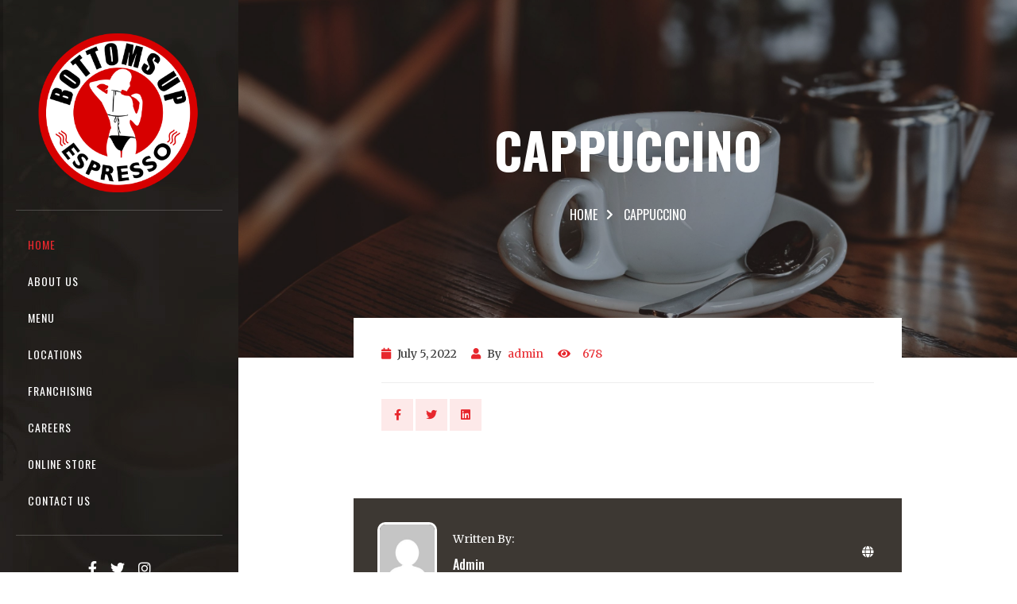

--- FILE ---
content_type: text/html; charset=UTF-8
request_url: https://bottomsupespresso.com/restro_menu/cappuccino/
body_size: 8745
content:
<!DOCTYPE html>
<html lang="en-US">
<head>
<meta charset="UTF-8">
<meta http-equiv="X-UA-Compatible" content="IE=edge">
<!-- Responsive -->
<meta http-equiv="X-UA-Compatible" content="IE=edge">

<!-- MOBILE SPECIFIC -->
<meta name="viewport" content="width=device-width, initial-scale=1.0, maximum-scale=1.0">

<title>CAPPUCCINO &#8211; Bottoms Up Espresso</title>
<meta name='robots' content='max-image-preview:large' />
<link rel='dns-prefetch' href='//fonts.googleapis.com' />
<link rel="alternate" type="application/rss+xml" title="Bottoms Up Espresso &raquo; Feed" href="https://bottomsupespresso.com/feed/" />
<link rel="alternate" type="application/rss+xml" title="Bottoms Up Espresso &raquo; Comments Feed" href="https://bottomsupespresso.com/comments/feed/" />
<link rel="alternate" title="oEmbed (JSON)" type="application/json+oembed" href="https://bottomsupespresso.com/wp-json/oembed/1.0/embed?url=https%3A%2F%2Fbottomsupespresso.com%2Frestro_menu%2Fcappuccino%2F" />
<link rel="alternate" title="oEmbed (XML)" type="text/xml+oembed" href="https://bottomsupespresso.com/wp-json/oembed/1.0/embed?url=https%3A%2F%2Fbottomsupespresso.com%2Frestro_menu%2Fcappuccino%2F&#038;format=xml" />
<style id='wp-img-auto-sizes-contain-inline-css' type='text/css'>
img:is([sizes=auto i],[sizes^="auto," i]){contain-intrinsic-size:3000px 1500px}
/*# sourceURL=wp-img-auto-sizes-contain-inline-css */
</style>
<style id='wp-emoji-styles-inline-css' type='text/css'>

	img.wp-smiley, img.emoji {
		display: inline !important;
		border: none !important;
		box-shadow: none !important;
		height: 1em !important;
		width: 1em !important;
		margin: 0 0.07em !important;
		vertical-align: -0.1em !important;
		background: none !important;
		padding: 0 !important;
	}
/*# sourceURL=wp-emoji-styles-inline-css */
</style>
<style id='wp-block-library-inline-css' type='text/css'>
:root{--wp-block-synced-color:#7a00df;--wp-block-synced-color--rgb:122,0,223;--wp-bound-block-color:var(--wp-block-synced-color);--wp-editor-canvas-background:#ddd;--wp-admin-theme-color:#007cba;--wp-admin-theme-color--rgb:0,124,186;--wp-admin-theme-color-darker-10:#006ba1;--wp-admin-theme-color-darker-10--rgb:0,107,160.5;--wp-admin-theme-color-darker-20:#005a87;--wp-admin-theme-color-darker-20--rgb:0,90,135;--wp-admin-border-width-focus:2px}@media (min-resolution:192dpi){:root{--wp-admin-border-width-focus:1.5px}}.wp-element-button{cursor:pointer}:root .has-very-light-gray-background-color{background-color:#eee}:root .has-very-dark-gray-background-color{background-color:#313131}:root .has-very-light-gray-color{color:#eee}:root .has-very-dark-gray-color{color:#313131}:root .has-vivid-green-cyan-to-vivid-cyan-blue-gradient-background{background:linear-gradient(135deg,#00d084,#0693e3)}:root .has-purple-crush-gradient-background{background:linear-gradient(135deg,#34e2e4,#4721fb 50%,#ab1dfe)}:root .has-hazy-dawn-gradient-background{background:linear-gradient(135deg,#faaca8,#dad0ec)}:root .has-subdued-olive-gradient-background{background:linear-gradient(135deg,#fafae1,#67a671)}:root .has-atomic-cream-gradient-background{background:linear-gradient(135deg,#fdd79a,#004a59)}:root .has-nightshade-gradient-background{background:linear-gradient(135deg,#330968,#31cdcf)}:root .has-midnight-gradient-background{background:linear-gradient(135deg,#020381,#2874fc)}:root{--wp--preset--font-size--normal:16px;--wp--preset--font-size--huge:42px}.has-regular-font-size{font-size:1em}.has-larger-font-size{font-size:2.625em}.has-normal-font-size{font-size:var(--wp--preset--font-size--normal)}.has-huge-font-size{font-size:var(--wp--preset--font-size--huge)}.has-text-align-center{text-align:center}.has-text-align-left{text-align:left}.has-text-align-right{text-align:right}.has-fit-text{white-space:nowrap!important}#end-resizable-editor-section{display:none}.aligncenter{clear:both}.items-justified-left{justify-content:flex-start}.items-justified-center{justify-content:center}.items-justified-right{justify-content:flex-end}.items-justified-space-between{justify-content:space-between}.screen-reader-text{border:0;clip-path:inset(50%);height:1px;margin:-1px;overflow:hidden;padding:0;position:absolute;width:1px;word-wrap:normal!important}.screen-reader-text:focus{background-color:#ddd;clip-path:none;color:#444;display:block;font-size:1em;height:auto;left:5px;line-height:normal;padding:15px 23px 14px;text-decoration:none;top:5px;width:auto;z-index:100000}html :where(.has-border-color){border-style:solid}html :where([style*=border-top-color]){border-top-style:solid}html :where([style*=border-right-color]){border-right-style:solid}html :where([style*=border-bottom-color]){border-bottom-style:solid}html :where([style*=border-left-color]){border-left-style:solid}html :where([style*=border-width]){border-style:solid}html :where([style*=border-top-width]){border-top-style:solid}html :where([style*=border-right-width]){border-right-style:solid}html :where([style*=border-bottom-width]){border-bottom-style:solid}html :where([style*=border-left-width]){border-left-style:solid}html :where(img[class*=wp-image-]){height:auto;max-width:100%}:where(figure){margin:0 0 1em}html :where(.is-position-sticky){--wp-admin--admin-bar--position-offset:var(--wp-admin--admin-bar--height,0px)}@media screen and (max-width:600px){html :where(.is-position-sticky){--wp-admin--admin-bar--position-offset:0px}}

/*# sourceURL=wp-block-library-inline-css */
</style><style id='global-styles-inline-css' type='text/css'>
:root{--wp--preset--aspect-ratio--square: 1;--wp--preset--aspect-ratio--4-3: 4/3;--wp--preset--aspect-ratio--3-4: 3/4;--wp--preset--aspect-ratio--3-2: 3/2;--wp--preset--aspect-ratio--2-3: 2/3;--wp--preset--aspect-ratio--16-9: 16/9;--wp--preset--aspect-ratio--9-16: 9/16;--wp--preset--color--black: #000000;--wp--preset--color--cyan-bluish-gray: #abb8c3;--wp--preset--color--white: #ffffff;--wp--preset--color--pale-pink: #f78da7;--wp--preset--color--vivid-red: #cf2e2e;--wp--preset--color--luminous-vivid-orange: #ff6900;--wp--preset--color--luminous-vivid-amber: #fcb900;--wp--preset--color--light-green-cyan: #7bdcb5;--wp--preset--color--vivid-green-cyan: #00d084;--wp--preset--color--pale-cyan-blue: #8ed1fc;--wp--preset--color--vivid-cyan-blue: #0693e3;--wp--preset--color--vivid-purple: #9b51e0;--wp--preset--color--strong-magenta: #a156b4;--wp--preset--color--light-grayish-magenta: #d0a5db;--wp--preset--color--very-light-gray: #eee;--wp--preset--color--very-dark-gray: #444;--wp--preset--gradient--vivid-cyan-blue-to-vivid-purple: linear-gradient(135deg,rgb(6,147,227) 0%,rgb(155,81,224) 100%);--wp--preset--gradient--light-green-cyan-to-vivid-green-cyan: linear-gradient(135deg,rgb(122,220,180) 0%,rgb(0,208,130) 100%);--wp--preset--gradient--luminous-vivid-amber-to-luminous-vivid-orange: linear-gradient(135deg,rgb(252,185,0) 0%,rgb(255,105,0) 100%);--wp--preset--gradient--luminous-vivid-orange-to-vivid-red: linear-gradient(135deg,rgb(255,105,0) 0%,rgb(207,46,46) 100%);--wp--preset--gradient--very-light-gray-to-cyan-bluish-gray: linear-gradient(135deg,rgb(238,238,238) 0%,rgb(169,184,195) 100%);--wp--preset--gradient--cool-to-warm-spectrum: linear-gradient(135deg,rgb(74,234,220) 0%,rgb(151,120,209) 20%,rgb(207,42,186) 40%,rgb(238,44,130) 60%,rgb(251,105,98) 80%,rgb(254,248,76) 100%);--wp--preset--gradient--blush-light-purple: linear-gradient(135deg,rgb(255,206,236) 0%,rgb(152,150,240) 100%);--wp--preset--gradient--blush-bordeaux: linear-gradient(135deg,rgb(254,205,165) 0%,rgb(254,45,45) 50%,rgb(107,0,62) 100%);--wp--preset--gradient--luminous-dusk: linear-gradient(135deg,rgb(255,203,112) 0%,rgb(199,81,192) 50%,rgb(65,88,208) 100%);--wp--preset--gradient--pale-ocean: linear-gradient(135deg,rgb(255,245,203) 0%,rgb(182,227,212) 50%,rgb(51,167,181) 100%);--wp--preset--gradient--electric-grass: linear-gradient(135deg,rgb(202,248,128) 0%,rgb(113,206,126) 100%);--wp--preset--gradient--midnight: linear-gradient(135deg,rgb(2,3,129) 0%,rgb(40,116,252) 100%);--wp--preset--font-size--small: 13px;--wp--preset--font-size--medium: 20px;--wp--preset--font-size--large: 36px;--wp--preset--font-size--x-large: 42px;--wp--preset--spacing--20: 0.44rem;--wp--preset--spacing--30: 0.67rem;--wp--preset--spacing--40: 1rem;--wp--preset--spacing--50: 1.5rem;--wp--preset--spacing--60: 2.25rem;--wp--preset--spacing--70: 3.38rem;--wp--preset--spacing--80: 5.06rem;--wp--preset--shadow--natural: 6px 6px 9px rgba(0, 0, 0, 0.2);--wp--preset--shadow--deep: 12px 12px 50px rgba(0, 0, 0, 0.4);--wp--preset--shadow--sharp: 6px 6px 0px rgba(0, 0, 0, 0.2);--wp--preset--shadow--outlined: 6px 6px 0px -3px rgb(255, 255, 255), 6px 6px rgb(0, 0, 0);--wp--preset--shadow--crisp: 6px 6px 0px rgb(0, 0, 0);}:where(.is-layout-flex){gap: 0.5em;}:where(.is-layout-grid){gap: 0.5em;}body .is-layout-flex{display: flex;}.is-layout-flex{flex-wrap: wrap;align-items: center;}.is-layout-flex > :is(*, div){margin: 0;}body .is-layout-grid{display: grid;}.is-layout-grid > :is(*, div){margin: 0;}:where(.wp-block-columns.is-layout-flex){gap: 2em;}:where(.wp-block-columns.is-layout-grid){gap: 2em;}:where(.wp-block-post-template.is-layout-flex){gap: 1.25em;}:where(.wp-block-post-template.is-layout-grid){gap: 1.25em;}.has-black-color{color: var(--wp--preset--color--black) !important;}.has-cyan-bluish-gray-color{color: var(--wp--preset--color--cyan-bluish-gray) !important;}.has-white-color{color: var(--wp--preset--color--white) !important;}.has-pale-pink-color{color: var(--wp--preset--color--pale-pink) !important;}.has-vivid-red-color{color: var(--wp--preset--color--vivid-red) !important;}.has-luminous-vivid-orange-color{color: var(--wp--preset--color--luminous-vivid-orange) !important;}.has-luminous-vivid-amber-color{color: var(--wp--preset--color--luminous-vivid-amber) !important;}.has-light-green-cyan-color{color: var(--wp--preset--color--light-green-cyan) !important;}.has-vivid-green-cyan-color{color: var(--wp--preset--color--vivid-green-cyan) !important;}.has-pale-cyan-blue-color{color: var(--wp--preset--color--pale-cyan-blue) !important;}.has-vivid-cyan-blue-color{color: var(--wp--preset--color--vivid-cyan-blue) !important;}.has-vivid-purple-color{color: var(--wp--preset--color--vivid-purple) !important;}.has-black-background-color{background-color: var(--wp--preset--color--black) !important;}.has-cyan-bluish-gray-background-color{background-color: var(--wp--preset--color--cyan-bluish-gray) !important;}.has-white-background-color{background-color: var(--wp--preset--color--white) !important;}.has-pale-pink-background-color{background-color: var(--wp--preset--color--pale-pink) !important;}.has-vivid-red-background-color{background-color: var(--wp--preset--color--vivid-red) !important;}.has-luminous-vivid-orange-background-color{background-color: var(--wp--preset--color--luminous-vivid-orange) !important;}.has-luminous-vivid-amber-background-color{background-color: var(--wp--preset--color--luminous-vivid-amber) !important;}.has-light-green-cyan-background-color{background-color: var(--wp--preset--color--light-green-cyan) !important;}.has-vivid-green-cyan-background-color{background-color: var(--wp--preset--color--vivid-green-cyan) !important;}.has-pale-cyan-blue-background-color{background-color: var(--wp--preset--color--pale-cyan-blue) !important;}.has-vivid-cyan-blue-background-color{background-color: var(--wp--preset--color--vivid-cyan-blue) !important;}.has-vivid-purple-background-color{background-color: var(--wp--preset--color--vivid-purple) !important;}.has-black-border-color{border-color: var(--wp--preset--color--black) !important;}.has-cyan-bluish-gray-border-color{border-color: var(--wp--preset--color--cyan-bluish-gray) !important;}.has-white-border-color{border-color: var(--wp--preset--color--white) !important;}.has-pale-pink-border-color{border-color: var(--wp--preset--color--pale-pink) !important;}.has-vivid-red-border-color{border-color: var(--wp--preset--color--vivid-red) !important;}.has-luminous-vivid-orange-border-color{border-color: var(--wp--preset--color--luminous-vivid-orange) !important;}.has-luminous-vivid-amber-border-color{border-color: var(--wp--preset--color--luminous-vivid-amber) !important;}.has-light-green-cyan-border-color{border-color: var(--wp--preset--color--light-green-cyan) !important;}.has-vivid-green-cyan-border-color{border-color: var(--wp--preset--color--vivid-green-cyan) !important;}.has-pale-cyan-blue-border-color{border-color: var(--wp--preset--color--pale-cyan-blue) !important;}.has-vivid-cyan-blue-border-color{border-color: var(--wp--preset--color--vivid-cyan-blue) !important;}.has-vivid-purple-border-color{border-color: var(--wp--preset--color--vivid-purple) !important;}.has-vivid-cyan-blue-to-vivid-purple-gradient-background{background: var(--wp--preset--gradient--vivid-cyan-blue-to-vivid-purple) !important;}.has-light-green-cyan-to-vivid-green-cyan-gradient-background{background: var(--wp--preset--gradient--light-green-cyan-to-vivid-green-cyan) !important;}.has-luminous-vivid-amber-to-luminous-vivid-orange-gradient-background{background: var(--wp--preset--gradient--luminous-vivid-amber-to-luminous-vivid-orange) !important;}.has-luminous-vivid-orange-to-vivid-red-gradient-background{background: var(--wp--preset--gradient--luminous-vivid-orange-to-vivid-red) !important;}.has-very-light-gray-to-cyan-bluish-gray-gradient-background{background: var(--wp--preset--gradient--very-light-gray-to-cyan-bluish-gray) !important;}.has-cool-to-warm-spectrum-gradient-background{background: var(--wp--preset--gradient--cool-to-warm-spectrum) !important;}.has-blush-light-purple-gradient-background{background: var(--wp--preset--gradient--blush-light-purple) !important;}.has-blush-bordeaux-gradient-background{background: var(--wp--preset--gradient--blush-bordeaux) !important;}.has-luminous-dusk-gradient-background{background: var(--wp--preset--gradient--luminous-dusk) !important;}.has-pale-ocean-gradient-background{background: var(--wp--preset--gradient--pale-ocean) !important;}.has-electric-grass-gradient-background{background: var(--wp--preset--gradient--electric-grass) !important;}.has-midnight-gradient-background{background: var(--wp--preset--gradient--midnight) !important;}.has-small-font-size{font-size: var(--wp--preset--font-size--small) !important;}.has-medium-font-size{font-size: var(--wp--preset--font-size--medium) !important;}.has-large-font-size{font-size: var(--wp--preset--font-size--large) !important;}.has-x-large-font-size{font-size: var(--wp--preset--font-size--x-large) !important;}
/*# sourceURL=global-styles-inline-css */
</style>

<style id='classic-theme-styles-inline-css' type='text/css'>
/*! This file is auto-generated */
.wp-block-button__link{color:#fff;background-color:#32373c;border-radius:9999px;box-shadow:none;text-decoration:none;padding:calc(.667em + 2px) calc(1.333em + 2px);font-size:1.125em}.wp-block-file__button{background:#32373c;color:#fff;text-decoration:none}
/*# sourceURL=/wp-includes/css/classic-themes.min.css */
</style>
<link rel='stylesheet' id='contact-form-7-css' href='https://bottomsupespresso.com/wp-content/plugins/contact-form-7/includes/css/styles.css?ver=6.1.4'  media='all' />
<link rel='stylesheet' id='font-awesome-css' href='https://bottomsupespresso.com/wp-content/themes/cafezone/assets/css/all-min.css?ver=6.9'  media='all' />
<link rel='stylesheet' id='owl-carousel-css' href='https://bottomsupespresso.com/wp-content/themes/cafezone/assets/css/owl-carousel.css?ver=6.9'  media='all' />
<link rel='stylesheet' id='bootstrap-css' href='https://bottomsupespresso.com/wp-content/themes/cafezone/assets/css/bootstrap-min.css?ver=6.9'  media='all' />
<link rel='stylesheet' id='lightgallery-css' href='https://bottomsupespresso.com/wp-content/themes/cafezone/assets/css/lightgallery-min.css?ver=6.9'  media='all' />
<link rel='stylesheet' id='line-awesome-css' href='https://bottomsupespresso.com/wp-content/themes/cafezone/assets/css/line-awesome-min.css?ver=6.9'  media='all' />
<link rel='stylesheet' id='scrollbar-css' href='https://bottomsupespresso.com/wp-content/themes/cafezone/assets/css/scrollbar.css?ver=6.9'  media='all' />
<link rel='stylesheet' id='cafezone-custom-css' href='https://bottomsupespresso.com/wp-content/themes/cafezone/assets/css/custom.css?ver=6.9'  media='all' />
<link rel='stylesheet' id='cafezone-blog-css' href='https://bottomsupespresso.com/wp-content/themes/cafezone/assets/css/blog.css?ver=6.9'  media='all' />
<link rel='stylesheet' id='datetimepicker-css' href='https://bottomsupespresso.com/wp-content/themes/cafezone/assets/css/datetimepicker.css?ver=6.9'  media='all' />
<link rel='stylesheet' id='cafezone-main-style-css' href='https://bottomsupespresso.com/wp-content/themes/cafezone/style.css?ver=6.9'  media='all' />
<link rel='stylesheet' id='cafezone-style-css' href='https://bottomsupespresso.com/wp-content/themes/cafezone/assets/css/style.css?ver=6.9'  media='all' />
<link rel='stylesheet' id='cafezone-template-css' href='https://bottomsupespresso.com/wp-content/themes/cafezone/assets/css/templete.css?ver=6.9'  media='all' />
<link rel='stylesheet' id='cafezone-skin-css' href='https://bottomsupespresso.com/wp-content/themes/cafezone/assets/css/skin/red.css?ver=6.9'  media='all' />
<link rel='stylesheet' id='cafezone-theme-slug-fonts-css' href='https://fonts.googleapis.com/css2?family=Open+Sans:wght@300;400;600;700;800&#038;family=Merriweather:wght@300;400;700;900&#038;family=Montserrat:wght@100;200;300;400;500;600;700;800;900&#038;family=Oswald:wght@200;300;400;500;600;700&#038;family=Raleway:wght@100;200;300;400;500;600;700;800;900&#038;family=Roboto:wght@100;300;400;500;700;900&#038;family=Satisfy&#038;display=swap'  media='all' />
<script type="text/javascript" id="jquery-core-js-extra">
/* <![CDATA[ */
var js_data = {"template_directory_uri":"https://bottomsupespresso.com/wp-content/themes/cafezone","admin_ajax_url":"https://bottomsupespresso.com/wp-admin/admin-ajax.php","ajax_security_nonce":"4571202baa","cart_on_mobile":"No","login_on_mobile":"Yes","register_on_mobile":"Yes","header_social_link_on_mobile":"Yes"};
//# sourceURL=jquery-core-js-extra
/* ]]> */
</script>
<script  src="https://bottomsupespresso.com/wp-includes/js/jquery/jquery.min.js?ver=3.7.1" id="jquery-core-js"></script>
<script  src="https://bottomsupespresso.com/wp-includes/js/jquery/jquery-migrate.min.js?ver=3.4.1" id="jquery-migrate-js"></script>
<link rel="https://api.w.org/" href="https://bottomsupespresso.com/wp-json/" /><link rel="EditURI" type="application/rsd+xml" title="RSD" href="https://bottomsupespresso.com/xmlrpc.php?rsd" />
<meta name="generator" content="WordPress 6.9" />
<link rel="canonical" href="https://bottomsupespresso.com/restro_menu/cappuccino/" />
<link rel='shortlink' href='https://bottomsupespresso.com/?p=605' />
<meta name="generator" content="Redux 4.5.10" /><meta name="generator" content="Powered by WPBakery Page Builder - drag and drop page builder for WordPress."/>
<style type="text/css" id="custom-background-css">
body.custom-background { background-color: #ffffff; }
</style>
	<link rel="icon" href="https://bottomsupespresso.com/wp-content/uploads/2022/07/cropped-main-logo-32x32.png" sizes="32x32" />
<link rel="icon" href="https://bottomsupespresso.com/wp-content/uploads/2022/07/cropped-main-logo-192x192.png" sizes="192x192" />
<link rel="apple-touch-icon" href="https://bottomsupespresso.com/wp-content/uploads/2022/07/cropped-main-logo-180x180.png" />
<meta name="msapplication-TileImage" content="https://bottomsupespresso.com/wp-content/uploads/2022/07/cropped-main-logo-270x270.png" />
		<style type="text/css" id="wp-custom-css">
			.bg-pink-light {
    background-color: rgb(255 255 255 / 10%);
}		</style>
		<noscript><style> .wpb_animate_when_almost_visible { opacity: 1; }</style></noscript></head>
<body id="bg" class="wp-singular dz_restro_menu-template-default single single-dz_restro_menu postid-605 custom-background wp-embed-responsive wp-theme-cafezone  wpb-js-composer js-comp-ver-6.9.0 vc_responsive" >
		<div  class="page-wraper">		


		
					<div id="loading-area" style="background-image: url(https://bottomsupespresso.com/wp-content/themes/cafezone/dz-inc/assets/images/loading-images/loading6.gif);"></div>
			
			
	<!-- header -->
<header class="site-header mo-left header-sidenav header dark">
	<!-- main header -->
	<div class="sticky-header main-bar-wraper navbar-expand-lg">
		<div class="main-bar clearfix ">
		  <div class="container-fluid">
			<div class="header-content-bx">
			  <!-- website logo -->
			  <div class="logo-header">
				<a href="https://bottomsupespresso.com/" title="Bottoms Up Espresso"><img src="" alt="Bottoms Up Espresso" /></a>			  </div>
			  <div class="extra-nav">
				<div class="extra-cell">
				  <ul>
					<li class="search-btn">
					  <a href="javascript:;" class="menu-icon">
						<div class="menu-icon-in navicon">
						  <span></span>
						  <span></span>
						  <span></span>
						</div>
					  </a>
					</li>
				  </ul>
				</div>
			  </div>
			</div>
		  </div>
		</div>
	</div>
	<div class="header-nav navbar-collapse collapse full-sidenav content-scroll"  style="background-image:url(https://bottomsupespresso.com/wp-content/uploads/2022/07/bg44.jpg);" >
		<div class="logo-header">
			<a href="https://bottomsupespresso.com/" title="Bottoms Up Espresso"><img src="https://bottomsupespresso.com/wp-content/uploads/2022/07/main-logo.png" alt="Bottoms Up Espresso" /></a>		</div>
				
		<ul class="nav navbar-nav navbar-left ">	
			<li id="menu-item-456" class="menu-item menu-item-type-custom menu-item-object-custom menu-item-home menu-item-456"><a href="https://bottomsupespresso.com" class="hvr-underline-from-left1 nav-link" data-scroll data-options="easing: easeOutQuart">Home</a></li>
<li id="menu-item-49" class="menu-item menu-item-type-post_type menu-item-object-page menu-item-49"><a href="https://bottomsupespresso.com/about-us/" class="hvr-underline-from-left1 nav-link" data-scroll data-options="easing: easeOutQuart">About Us</a></li>
<li id="menu-item-48" class="menu-item menu-item-type-post_type menu-item-object-page menu-item-48"><a href="https://bottomsupespresso.com/menu/" class="hvr-underline-from-left1 nav-link" data-scroll data-options="easing: easeOutQuart">Menu</a></li>
<li id="menu-item-486" class="menu-item menu-item-type-post_type menu-item-object-page menu-item-486"><a href="https://bottomsupespresso.com/locations/" class="hvr-underline-from-left1 nav-link" data-scroll data-options="easing: easeOutQuart">Locations</a></li>
<li id="menu-item-485" class="menu-item menu-item-type-post_type menu-item-object-page menu-item-485"><a href="https://bottomsupespresso.com/franchising/" class="hvr-underline-from-left1 nav-link" data-scroll data-options="easing: easeOutQuart">Franchising</a></li>
<li id="menu-item-484" class="menu-item menu-item-type-post_type menu-item-object-page menu-item-484"><a href="https://bottomsupespresso.com/careers/" class="hvr-underline-from-left1 nav-link" data-scroll data-options="easing: easeOutQuart">Careers</a></li>
<li id="menu-item-487" class="menu-item menu-item-type-custom menu-item-object-custom menu-item-487"><a href="http://store-bottomsupespresso-com.3dcartstores.com" class="hvr-underline-from-left1 nav-link" data-scroll data-options="easing: easeOutQuart">Online Store</a></li>
<li id="menu-item-44" class="menu-item menu-item-type-post_type menu-item-object-page menu-item-44"><a href="https://bottomsupespresso.com/contact-us/" class="hvr-underline-from-left1 nav-link" data-scroll data-options="easing: easeOutQuart">Contact Us</a></li>
		</ul>
		
				
		<div class="footer-menu">
							<ul class="footer-social">
					<li><a target="_blank" href="https://www.facebook.com/bottomsupespresso"  class=" fab fa-facebook-f"></a></li>
<li><a target="_blank" href="https://twitter.com/bottomsupbabes"  class=" fab fa-twitter"></a></li>
<li><a target="_blank" href="https://www.instagram.com/bottomsupespresso"  class=" fab fa-instagram"></a></li>
				</ul>
						
			<p class="copyright">© Copyright 2022</p>
<p class="copyright-text">Designed By <span>209 Server</span></p>

Employee Email Login <a href="https://209.188.21.214:2096/webmail">Click Here</a>			<ul class="list-inline m-t10">
							</ul>
		</div>
		<div class="menu-close btn">
		  <i class="fa fa-times"></i>
		</div>
	</div>   
</header>
<!-- header END -->

<div class="page-content" id="main">
      <!-- Banner -->
		<div class="dlab-bnr-inr overlay-black-light dlab-bnr-inr-sm" style="background-image:url(https://bottomsupespresso.com/wp-content/uploads/2021/01/pexels-valeriia-miller-2642842-scaled.jpg); background-position: bottom right;" >
			<div class="container">
				<div class="dlab-bnr-inr-entry">
					<h1 class="text-white">
						CAPPUCCINO					</h1>
            
					  
            
											
						<!-- Breadcrumb row -->
													<nav aria-label="breadcrumb" class="breadcrumb-row">
								<ul class="breadcrumb"><li class="breadcrumb-item"><a href="https://bottomsupespresso.com/">Home</a></li><li class="breadcrumb-item">  CAPPUCCINO</li></ul>							</nav>
												<!-- Breadcrumb row END -->
				</div>
			</div>
		</div>
			<!-- Blog Single -->
<div class="section-full content-inner bg-pink-light">
	<div class="min-container">
		<div class="row">
						<div class="col-xl-12 col-lg-12 col-md-12 col-sm-12 col-12">
				<div class="blog-post blog-single bg-white ">
																	<div class="dlab-info">
							<div class="dz-meta">
								<ul>
																		  <li class="post-date">
										<span>
											<i class="fa fa-calendar"></i> 
											July 5, 2022										</span>
									  </li>
																		
									<li class="post-user">
										
										<i class="fa fa-user"></i>
										By 
										<a href="https://bottomsupespresso.com/author/admin/">
											admin 
										</a>
									</li>
									
									<li class="post-view"><i class="fas fa-eye"></i><a href="javascript:void(0);"><i class="ti-eye"></i><span>678</span></a></li>																	</ul>
							</div>
							<div class="dlab-post-text">
								
																
								  								
							</div>
															<div class="post-footer">
																		<div class="post-share"><ul><li><a class="fab fa-facebook-f" href="http://www.facebook.com/sharer.php?u=https://bottomsupespresso.com/restro_menu/cappuccino/" target="_blank" ></a></li> <li><a class="fab fa-twitter" href="https://twitter.com/share?url=https://bottomsupespresso.com/restro_menu/cappuccino/&#038;text=CAPPUCCINO" target="_blank" ></a></li> <li><a class="fab fa-linkedin" href="http://www.linkedin.com/shareArticle?url=https://bottomsupespresso.com/restro_menu/cappuccino/&#038;title=CAPPUCCINO" target="_blank" ></a></li> </ul></div>								</div>
													</div>
									</div>
				<div class="author-box blog-user text-white">
  <div class="author-profile-info">
    <div class="author-profile-pic">
		<img src="https://secure.gravatar.com/avatar/16420c406c3fa778480a9ab495cdf3429d17ff431ca91b552c36bd3dbc8cb2f2?s=200&#038;d=mm&#038;r=g" alt="Profile Pic" />
    </div>
    <div class="author-profile-content">
		<p>Written By:</p>
		<h6 class="mb-0">Admin</h6>
	</div>
	<ul class="list-inline m-b0">
					<li>
				<a href="https://bottomsupespresso.com" target="_blank">
					<i class="fas fa-globe"></i>
				</a>
			</li>
			</ul>
</div>
 
</div>
	
				<div class="clearfix">
				  	
				  <!-- blog END --> 
				  <div class="clear m-b30" id="comment-list">
	</div><!-- #comments --> 					
				      
				  			  </div>
			</div>
					</div>
	</div>
</div>
<!-- blog END -->	<!-- main-content / page-content End -->
	<!-- Footer -->
<footer class="site-footer">
	<!-- footer top part -->
	<div class="footer-top">
		<div class="container">
			<div class="row align-items-center">
									<div class="col-lg-6 col-md-6">
						<div class="text-left text-white">
							<p class="copyright">© Copyright 2022</p>
<p class="copyright-text">Designed By <span>209 Server</span></p>

Employee Email Login <a href="https://209.188.21.214:2096/webmail">Click Here</a>						</div>
					</div>
								
									<div class="col-lg-6 col-md-6">
						<div class="text-right">
							<ul class="list-inline footer-social m-b0">
								<li><a target="_blank" href="https://www.facebook.com/bottomsupespresso"  class=" fab fa-facebook-f"></a></li>
<li><a target="_blank" href="https://twitter.com/bottomsupbabes"  class=" fab fa-twitter"></a></li>
<li><a target="_blank" href="https://www.instagram.com/bottomsupespresso"  class=" fab fa-instagram"></a></li>
							</ul>
						</div>
					</div>
							</div>
		</div>
	</div>
</footer>		
		<button class="scroltop" type="button"><i class="fa fa-angle-up"></i></button>
	</div>
	</div> <!-- End Content --->
	<!-- page-wraper End -->
	<script type="speculationrules">
{"prefetch":[{"source":"document","where":{"and":[{"href_matches":"/*"},{"not":{"href_matches":["/wp-*.php","/wp-admin/*","/wp-content/uploads/*","/wp-content/*","/wp-content/plugins/*","/wp-content/themes/cafezone/*","/*\\?(.+)"]}},{"not":{"selector_matches":"a[rel~=\"nofollow\"]"}},{"not":{"selector_matches":".no-prefetch, .no-prefetch a"}}]},"eagerness":"conservative"}]}
</script>
<style>.wp-block-code>code{color:#fff!important}				
.menu-list li .price {
    margin-bottom: 0;
    background-color: #ffffff;
    font-family: 'Open Sans', sans-serif;
    color: #fbfbfb;
    padding: 5px 6px;
    border-radius: 3px;
    font-weight: 700;
    font-size: 14px;
    line-height: 14px;
    visibility: hidden;
}</style><style>.wp-block-code>code{color:#fff!important}				
.menu-list li .price {
    margin-bottom: 0;
    background-color: #ffffff;
    font-family: 'Open Sans', sans-serif;
    color: #fbfbfb;
    padding: 5px 6px;
    border-radius: 3px;
    font-weight: 700;
    font-size: 14px;
    line-height: 14px;
    visibility: hidden;
}</style><script  src="https://bottomsupespresso.com/wp-includes/js/dist/hooks.min.js?ver=dd5603f07f9220ed27f1" id="wp-hooks-js"></script>
<script  src="https://bottomsupespresso.com/wp-includes/js/dist/i18n.min.js?ver=c26c3dc7bed366793375" id="wp-i18n-js"></script>
<script  id="wp-i18n-js-after">
/* <![CDATA[ */
wp.i18n.setLocaleData( { 'text direction\u0004ltr': [ 'ltr' ] } );
//# sourceURL=wp-i18n-js-after
/* ]]> */
</script>
<script  src="https://bottomsupespresso.com/wp-content/plugins/contact-form-7/includes/swv/js/index.js?ver=6.1.4" id="swv-js"></script>
<script  id="contact-form-7-js-before">
/* <![CDATA[ */
var wpcf7 = {
    "api": {
        "root": "https:\/\/bottomsupespresso.com\/wp-json\/",
        "namespace": "contact-form-7\/v1"
    }
};
//# sourceURL=contact-form-7-js-before
/* ]]> */
</script>
<script  src="https://bottomsupespresso.com/wp-content/plugins/contact-form-7/includes/js/index.js?ver=6.1.4" id="contact-form-7-js"></script>
<script  src="https://bottomsupespresso.com/wp-includes/js/jquery/ui/core.min.js?ver=1.13.3" id="jquery-ui-core-js"></script>
<script  src="https://bottomsupespresso.com/wp-content/themes/cafezone/assets/js/popper-min.js?ver=1.0" id="popper-js"></script>
<script  src="https://bottomsupespresso.com/wp-content/themes/cafezone/assets/js/bootstrap-min.js?ver=4.3.1" id="bootstrap-js"></script>
<script  src="https://bottomsupespresso.com/wp-content/themes/cafezone/assets/js/counterup-min.js?ver=2.1.2" id="counterup-js"></script>
<script  src="https://bottomsupespresso.com/wp-includes/js/imagesloaded.min.js?ver=5.0.0" id="imagesloaded-js"></script>
<script  src="https://bottomsupespresso.com/wp-includes/js/masonry.min.js?ver=4.2.2" id="masonry-js"></script>
<script  src="https://bottomsupespresso.com/wp-content/themes/cafezone/assets/js/masonry-filter-multiple.js?ver=1.0" id="masonry-multiple-js"></script>
<script  src="https://bottomsupespresso.com/wp-content/themes/cafezone/assets/js/owl-carousel.js?ver=2.2.1" id="owl-carousel-js"></script>
<script  src="https://bottomsupespresso.com/wp-content/themes/cafezone/assets/js/lightgallery-all-min.js?ver=1.6.12" id="light-gallery-js"></script>
<script  src="https://bottomsupespresso.com/wp-content/themes/cafezone/assets/js/rebuildLightGallery.js?ver=1.0" id="light-gallery-rebuild-js"></script>
<script  src="https://bottomsupespresso.com/wp-content/themes/cafezone/assets/js/scrollbar-min.js?ver=3.1.13" id="scrollbar-js"></script>
<script  src="https://bottomsupespresso.com/wp-content/themes/cafezone/assets/js/jquery-countdown.js?ver=1.0" id="countdown-js"></script>
<script  src="https://bottomsupespresso.com/wp-content/themes/cafezone/assets/js/wp-script.js?ver=6.9" id="cafezone-wp-script-js"></script>
<script  src="https://bottomsupespresso.com/wp-content/themes/cafezone/assets/js/jquery-datetimepicker-full.js?ver=6.9" id="datetimepicker-js"></script>
<script  src="https://bottomsupespresso.com/wp-content/themes/cafezone/assets/js/custom.js?ver=6.9" id="cafezone-main-script-js"></script>
<script  src="https://bottomsupespresso.com/wp-content/themes/cafezone/assets/js/dz-carousel.js?ver=1.0" id="cafezone-dz-carousel-js"></script>
<script  src="https://bottomsupespresso.com/wp-includes/js/comment-reply.min.js?ver=6.9" id="comment-reply-js" async="async" data-wp-strategy="async" fetchpriority="low"></script>
<script id="wp-emoji-settings" type="application/json">
{"baseUrl":"https://s.w.org/images/core/emoji/17.0.2/72x72/","ext":".png","svgUrl":"https://s.w.org/images/core/emoji/17.0.2/svg/","svgExt":".svg","source":{"concatemoji":"https://bottomsupespresso.com/wp-includes/js/wp-emoji-release.min.js?ver=6.9"}}
</script>
<script type="module">
/* <![CDATA[ */
/*! This file is auto-generated */
const a=JSON.parse(document.getElementById("wp-emoji-settings").textContent),o=(window._wpemojiSettings=a,"wpEmojiSettingsSupports"),s=["flag","emoji"];function i(e){try{var t={supportTests:e,timestamp:(new Date).valueOf()};sessionStorage.setItem(o,JSON.stringify(t))}catch(e){}}function c(e,t,n){e.clearRect(0,0,e.canvas.width,e.canvas.height),e.fillText(t,0,0);t=new Uint32Array(e.getImageData(0,0,e.canvas.width,e.canvas.height).data);e.clearRect(0,0,e.canvas.width,e.canvas.height),e.fillText(n,0,0);const a=new Uint32Array(e.getImageData(0,0,e.canvas.width,e.canvas.height).data);return t.every((e,t)=>e===a[t])}function p(e,t){e.clearRect(0,0,e.canvas.width,e.canvas.height),e.fillText(t,0,0);var n=e.getImageData(16,16,1,1);for(let e=0;e<n.data.length;e++)if(0!==n.data[e])return!1;return!0}function u(e,t,n,a){switch(t){case"flag":return n(e,"\ud83c\udff3\ufe0f\u200d\u26a7\ufe0f","\ud83c\udff3\ufe0f\u200b\u26a7\ufe0f")?!1:!n(e,"\ud83c\udde8\ud83c\uddf6","\ud83c\udde8\u200b\ud83c\uddf6")&&!n(e,"\ud83c\udff4\udb40\udc67\udb40\udc62\udb40\udc65\udb40\udc6e\udb40\udc67\udb40\udc7f","\ud83c\udff4\u200b\udb40\udc67\u200b\udb40\udc62\u200b\udb40\udc65\u200b\udb40\udc6e\u200b\udb40\udc67\u200b\udb40\udc7f");case"emoji":return!a(e,"\ud83e\u1fac8")}return!1}function f(e,t,n,a){let r;const o=(r="undefined"!=typeof WorkerGlobalScope&&self instanceof WorkerGlobalScope?new OffscreenCanvas(300,150):document.createElement("canvas")).getContext("2d",{willReadFrequently:!0}),s=(o.textBaseline="top",o.font="600 32px Arial",{});return e.forEach(e=>{s[e]=t(o,e,n,a)}),s}function r(e){var t=document.createElement("script");t.src=e,t.defer=!0,document.head.appendChild(t)}a.supports={everything:!0,everythingExceptFlag:!0},new Promise(t=>{let n=function(){try{var e=JSON.parse(sessionStorage.getItem(o));if("object"==typeof e&&"number"==typeof e.timestamp&&(new Date).valueOf()<e.timestamp+604800&&"object"==typeof e.supportTests)return e.supportTests}catch(e){}return null}();if(!n){if("undefined"!=typeof Worker&&"undefined"!=typeof OffscreenCanvas&&"undefined"!=typeof URL&&URL.createObjectURL&&"undefined"!=typeof Blob)try{var e="postMessage("+f.toString()+"("+[JSON.stringify(s),u.toString(),c.toString(),p.toString()].join(",")+"));",a=new Blob([e],{type:"text/javascript"});const r=new Worker(URL.createObjectURL(a),{name:"wpTestEmojiSupports"});return void(r.onmessage=e=>{i(n=e.data),r.terminate(),t(n)})}catch(e){}i(n=f(s,u,c,p))}t(n)}).then(e=>{for(const n in e)a.supports[n]=e[n],a.supports.everything=a.supports.everything&&a.supports[n],"flag"!==n&&(a.supports.everythingExceptFlag=a.supports.everythingExceptFlag&&a.supports[n]);var t;a.supports.everythingExceptFlag=a.supports.everythingExceptFlag&&!a.supports.flag,a.supports.everything||((t=a.source||{}).concatemoji?r(t.concatemoji):t.wpemoji&&t.twemoji&&(r(t.twemoji),r(t.wpemoji)))});
//# sourceURL=https://bottomsupespresso.com/wp-includes/js/wp-emoji-loader.min.js
/* ]]> */
</script>
	</body>
</html>

--- FILE ---
content_type: text/css
request_url: https://bottomsupespresso.com/wp-content/themes/cafezone/assets/css/custom.css?ver=6.9
body_size: 321
content:
.dz-load-more i,
.loadmore-btn i
{
  display:none;
}
.dz-load-more.active i,
.loadmore-btn.active i
{
  display:inline-block;
}
.says, .comment-meta{
  display:none;
}
div.wpcf7 .ajax-loader{
	display: none;
}
div.wpcf7 .ajax-loader.is-active{
	display: block;
}
.wpcf7 form .wpcf7-response-output{
	margin: 2rem 0 0;
}
.author-box.blog-user li a{
	color: #fff;
}
.author-box.blog-user li a:hover{
	color: var(--primary-hover);
}
.dz-login-btn a,
.dz-register-btn a{
	color: #000;
	text-transform: uppercase;
}
.dz-login-btn a:hover,
.dz-register-btn a:hover{
	background-color: var(--primary-hover)!important;
	color: #fff;
}
.wp-block-code>code{
	color:#fff;
}

--- FILE ---
content_type: text/css
request_url: https://bottomsupespresso.com/wp-content/themes/cafezone/assets/css/blog.css?ver=6.9
body_size: 12668
content:
/*Blog single */
.side-bar h1{
	font-size: 2rem;
}
.side-bar h2{
	font-size: 1.625rem;
}
.side-bar h3{
	font-size: 1.5rem;
}
.side-bar h4{
	font-size: 1.25rem;
}
.side-bar h5{
	font-size: 1rem;
}
.side-bar h6{
	font-size: 0.875rem;
}

.dz-meta{
	margin-bottom:10px;
}
.dz-meta ul{
	margin:0;
	padding:0;
}
.dz-meta ul li{
	display: inline;
    margin-right: 15px;
}
.dz-meta ul li i{
	color:var(--primary);
	margin-right:5px;
}
.dz-meta ul li a{
    margin: 0 0px 5px 5px;
    display: inline-block;
}
.blog-single .dlab-media + .dlab-info{
	padding-top:30px;
}
.blog-single {
  margin-bottom: 3.125rem; }
  .blog-single .dlab-post-meta {
    margin-bottom: 1.25rem; }
  .blog-single .dlab-post-text:after {
    content: "";
    display: block;
    width: 100%;
    clear: both; }
  .blog-single .dlab-post-tags {
    margin-top: 1.25rem; }
  .blog-single .dlab-post-media {
    border-radius: 0.25rem; }

  .blog-single.style-1 {
    box-shadow: unset;
    border-radius: 0;
    overflow: unset;
    margin-bottom: 60px; }
    @media only screen and (max-width: 767px) {
      .blog-single.style-1 {
        margin-bottom: 40px; } }
    .blog-single.style-1 .dlab-media {
      margin: 0; }
      .blog-single.style-1 .dlab-media + .dlab-info {
        text-align: unset;
        border: 0;
        padding: 0;
        margin-top: 0;
        padding: 30px 0 0 0; }
    .blog-single.style-1 .dlab-info {
      text-align: unset;
      border: 0;
      padding: 0;
      margin-top: 0; }
    .blog-single.style-1 .dlab-info + .dlab-media {
      margin-top: 25px; }
    .blog-single.style-1 .dlab-meta ul li {
      margin-left: 0;
      margin-right: 10px; }
      .blog-single.style-1 .dlab-meta ul li:first-child {
        margin-left: 0; }

.dlab-post-text a {
  text-decoration: underline;
  box-shadow: inset 0 -10px 0 var(--rgba-primary-1); }
.dlab-post-text .widget_archive li a,
.dlab-post-text .wp-block-latest-posts li a,
.dlab-post-text .wp-block-categories-list li a,
.dlab-post-text .wp-block-archives-list li a,
.dlab-post-text .widget_categories li a,
.dlab-post-text blockquote a,
.dlab-post-text .wp-block-button__link {
  box-shadow: none;
  text-decoration: none; }

.blog-post.post-header.style-1,
.post-header {
  position: relative;
  overflow: hidden; }
  @media only screen and (max-width: 575px) {
    .blog-post.post-header.style-1,
    .post-header {
      margin-bottom: 1.25rem; } }
  .blog-post.post-header.style-1 .dlab-media img,
  .post-header .dlab-media img {
    min-height: 250px;
    object-fit: cover; }
  .blog-post.post-header.style-1 .dlab-info,
  .post-header .dlab-info {
    position: absolute;
    /* Permalink - use to edit and share this gradient: https://colorzilla.com/gradient-editor/#000000+1,000000+100&0+1,0.6+100 */
    background: -moz-linear-gradient(top, rgba(0, 0, 0, 0) 1%, rgba(0, 0, 0, 0.6) 100%);
    /* FF3.6-15 */
    background: -webkit-linear-gradient(top, rgba(0, 0, 0, 0) 1%, rgba(0, 0, 0, 0.6) 100%);
    /* Chrome10-25,Safari5.1-6 */
    background: linear-gradient(to bottom, rgba(0, 0, 0, 0) 1%, rgba(0, 0, 0, 0.6) 100%);
    /* W3C, IE10+, FF16+, Chrome26+, Opera12+, Safari7+ */
    filter: progid:DXImageTransform.Microsoft.gradient( startColorstr='#00000000', endColorstr='#99000000',GradientType=0 );
    /* IE6-9 */
    position: absolute;
    bottom: 0;
    text-align: center;
    padding: 100px 30px 30px 30px !important;
    width: 100%;
    z-index: 1; }
    @media only screen and (max-width: 575px) {
      .blog-post.post-header.style-1 .dlab-info,
      .post-header .dlab-info {
        padding: 40px 15px 15px 15px !important; } }
    .blog-post.post-header.style-1 .dlab-info .dlab-title,
    .post-header .dlab-info .dlab-title {
      color: #fff; }
      @media only screen and (max-width: 575px) {
        .blog-post.post-header.style-1 .dlab-info .dlab-title,
        .post-header .dlab-info .dlab-title {
          font-size: 1.125rem; } }
    .blog-post.post-header.style-1 .dlab-info .dlab-meta > ul,
    .post-header .dlab-info .dlab-meta > ul {
      justify-content: center; }
      .blog-post.post-header.style-1 .dlab-info .dlab-meta > ul > li,
      .post-header .dlab-info .dlab-meta > ul > li {
        color: #fff; }
.wp-block-button {
    margin-bottom: 0.3125rem;
}
		
.wp-block-button__link:not([href]):not([tabindex]){
	color:#fff;
}
.wp-block-button__link{
	color:#fff;
	background:var(--primary);
	border:2px solid var(--primary);
	font-size: 15px;
}

.is-style-squared .wp-block-button__link{
	border-radius:0;
}
.is-style-outline .wp-block-button__link:not([href]):not([tabindex]),
.is-style-outline .wp-block-button__link{
	color:var(--primary);
	border-color:var(--primary);
}
.wp-block-button__link:hover:not([href]):not([tabindex]),
.wp-block-button__link:hover{
	border-color:var(--primary-hover);
	background:var(--primary-hover);
	color:#fff;
}

.post-link-in {
  padding: 15px 50px;
  background: rgba(0, 0, 0, 0.7);
  color: #fff;
  font-size: 22px;
  font-weight: 400;
  position: absolute;
  bottom: 0;
  left: 0;
  -webkit-transition: all 0.8s;
  -ms-transition: all 0.8s;
  transition: all 0.8s; }
  .post-link-in:hover {
    background: var(--primary);
    color: #fff; }
  @media only screen and (max-width: 575px) {
    .post-link-in {
      padding: 10px 20px;
      font-size: 16px; } }

  @media only screen and (max-width: 991px) {
    .side-bar {
      padding-left: 0;
      padding-right: 0; } }
  .side-bar.left {
    padding-left: 0;
    padding-right: 20px; }
    @media only screen and (max-width: 991px) {
      .side-bar.left {
        padding-right: 0;
        padding-left: 0; } }

.alignnone {
  margin: 0.3125rem 0 1.563rem 0; }
  .alignnoneimg, .alignnone.wp-caption, .alignnone.is-resized {
    margin: 0.3125rem 0 1.563rem 0; }

.aligncenter {
  display: block;
  margin: 0.3125rem auto 0.938rem;
  text-align: center; }
  .aligncenterimg, .aligncenter.wp-caption, .aligncenter.is-resized {
    display: block;
    margin: 0.3125rem auto 0.938rem;
    text-align: center; }

.alignright {
  float: right;
  margin: 0.3125rem 0 1.563rem 1.563rem; }
  .alignrightimg, .alignright.wp-caption, .alignright.is-resized {
    margin: 0.3125rem 0 1.563rem 1.563rem;
    float: right; }

.alignleft {
  float: left;
  margin: 0.3125rem 1.563rem 1.563rem 0; }
  .alignleftimg, .alignleft.wp-caption, .alignleft.is-resized {
    margin: 0.3125rem 1.563rem 1.563rem 0;
    float: left; }

.wp-caption {
  max-width: 100%;
  text-align: center; }
  .wp-caption img[class*="wp-image-"] {
    display: block;
    margin: 0; }
  .wp-caption img {
    border: 0 none;
    height: auto;
    margin: 0;
    max-width: 100%;
    padding: 0;
    width: auto; }
  .wp-caption p.wp-caption-text {
    font-size: 0.813rem;
    line-height: 1.125rem;
    margin: 0;
    padding: 0.625rem 0;
    text-align: left; }

.wp-block-quote.is-large,
.wp-block-quote.is-style-large,
blockquote.wp-block-quote,
blockquote.wp-block-pullquote,
blockquote.wp-block-pullquote.alignright,
blockquote.wp-block-pullquote.alignleft,
blockquote {
  padding: 1.25rem 2rem 1.25rem 3rem;
  font-size: 0.938rem;
  color: var(--title);
  margin-top: 2.5rem;
  margin-bottom: 2.5rem;
  line-height: 1.875rem;
  position: relative;
  clear: both;
  font-weight: 700;
  z-index: 1;
  border: 0; }
  @media only screen and (max-width: 991px) {
    .wp-block-quote.is-large,
    .wp-block-quote.is-style-large,
    blockquote.wp-block-quote,
    blockquote.wp-block-pullquote,
    blockquote.wp-block-pullquote.alignright,
    blockquote.wp-block-pullquote.alignleft,
    blockquote {
      padding: 1.25rem 1.25rem 0.938rem 1.25rem;
      font-size: 0.813rem; } }
  .wp-block-quote.is-large cite,
  .wp-block-quote.is-style-large cite,
  blockquote.wp-block-quote cite,
  blockquote.wp-block-pullquote cite,
  blockquote.wp-block-pullquote.alignright cite,
  blockquote.wp-block-pullquote.alignleft cite,
  blockquote cite {
    font-style: normal;
    position: relative;
    display: block;
    margin-top: -0.3125rem;
    font-weight: 600;
    color: var(--primary);
    line-height: 1.3; }
    .wp-block-quote.is-large cite:before,
    .wp-block-quote.is-style-large cite:before,
    blockquote.wp-block-quote cite:before,
    blockquote.wp-block-pullquote cite:before,
    blockquote.wp-block-pullquote.alignright cite:before,
    blockquote.wp-block-pullquote.alignleft cite:before,
    blockquote cite:before {
      content: "";
      margin-right: 0.625rem;
      width: 15px;
      height: 2px;
      background: var(--primary);
      display: inline-block;
      vertical-align: middle; }
  .wp-block-quote.is-large b, .wp-block-quote.is-large strong, .wp-block-quote.is-large .strong,
  .wp-block-quote.is-style-large b,
  .wp-block-quote.is-style-large strong,
  .wp-block-quote.is-style-large .strong,
  blockquote.wp-block-quote b,
  blockquote.wp-block-quote strong,
  blockquote.wp-block-quote .strong,
  blockquote.wp-block-pullquote b,
  blockquote.wp-block-pullquote strong,
  blockquote.wp-block-pullquote .strong,
  blockquote.wp-block-pullquote.alignright b,
  blockquote.wp-block-pullquote.alignright strong,
  blockquote.wp-block-pullquote.alignright .strong,
  blockquote.wp-block-pullquote.alignleft b,
  blockquote.wp-block-pullquote.alignleft strong,
  blockquote.wp-block-pullquote.alignleft .strong,
  blockquote b,
  blockquote strong,
  blockquote .strong {
    color: inherit; }
  .wp-block-quote.is-large:after,
  .wp-block-quote.is-style-large:after,
  blockquote.wp-block-quote:after,
  blockquote.wp-block-pullquote:after,
  blockquote.wp-block-pullquote.alignright:after,
  blockquote.wp-block-pullquote.alignleft:after,
  blockquote:after {
    content: "";
    width: 6px;
    border-radius: 4px;
    height: 100%;
    left: 0;
    top: 0;
    background: var(--primary);
    position: absolute;
    box-shadow: 0 0 30px 0 var(--rgba-primary-2); }
  .wp-block-quote.is-large:before,
  .wp-block-quote.is-style-large:before,
  blockquote.wp-block-quote:before,
  blockquote.wp-block-pullquote:before,
  blockquote.wp-block-pullquote.alignright:before,
  blockquote.wp-block-pullquote.alignleft:before,
  blockquote:before {
    content: "";
    z-index: -1;
    background-size: contain;
    background-image: var(--quote);
    background-position: center right;
    width: 100px;
    padding: 0;
    opacity: 0.1;
    background-repeat: no-repeat;
    height: 100px;
    top: 0px;
    position: absolute;
    right: 20px; }
  .wp-block-quote.is-large.wp-block-pullquote.alignleft,
  .wp-block-quote.is-style-large.wp-block-pullquote.alignleft,
  blockquote.wp-block-quote.wp-block-pullquote.alignleft,
  blockquote.wp-block-pullquote.wp-block-pullquote.alignleft,
  blockquote.wp-block-pullquote.alignright.wp-block-pullquote.alignleft,
  blockquote.wp-block-pullquote.alignleft.wp-block-pullquote.alignleft,
  blockquote.wp-block-pullquote.alignleft {
    margin: 0rem 1.563rem 1.563rem 0rem; }
  .wp-block-quote.is-large.wp-block-pullquote.alignright,
  .wp-block-quote.is-style-large.wp-block-pullquote.alignright,
  blockquote.wp-block-quote.wp-block-pullquote.alignright,
  blockquote.wp-block-pullquote.wp-block-pullquote.alignright,
  blockquote.wp-block-pullquote.alignright.wp-block-pullquote.alignright,
  blockquote.wp-block-pullquote.alignleft.wp-block-pullquote.alignright,
  blockquote.wp-block-pullquote.alignright {
    margin: 0rem 0 1.563rem 1.563rem; }
  .wp-block-quote.is-large.style-1,
  .wp-block-quote.is-style-large.style-1,
  blockquote.wp-block-quote.style-1,
  blockquote.wp-block-pullquote.style-1,
  blockquote.wp-block-pullquote.alignright.style-1,
  blockquote.wp-block-pullquote.alignleft.style-1,
  blockquote.style-1 {
    background: #f8f8f8;
    color: var(--primary);
    padding: 25px 30px; }
    .wp-block-quote.is-large.style-1 p,
    .wp-block-quote.is-style-large.style-1 p,
    blockquote.wp-block-quote.style-1 p,
    blockquote.wp-block-pullquote.style-1 p,
    blockquote.wp-block-pullquote.alignright.style-1 p,
    blockquote.wp-block-pullquote.alignleft.style-1 p,
    blockquote.style-1 p {
      font-size: 18px;
      line-height: 1.5;
      color: var(--primary); }
    .wp-block-quote.is-large.style-1:after,
    .wp-block-quote.is-style-large.style-1:after,
    blockquote.wp-block-quote.style-1:after,
    blockquote.wp-block-pullquote.style-1:after,
    blockquote.wp-block-pullquote.alignright.style-1:after,
    blockquote.wp-block-pullquote.alignleft.style-1:after,
    blockquote.style-1:after {
      content: none; }
    .wp-block-quote.is-large.style-1:before,
    .wp-block-quote.is-style-large.style-1:before,
    blockquote.wp-block-quote.style-1:before,
    blockquote.wp-block-pullquote.style-1:before,
    blockquote.wp-block-pullquote.alignright.style-1:before,
    blockquote.wp-block-pullquote.alignleft.style-1:before,
    blockquote.style-1:before {
      left: auto;
      background-size: contain;
      width: 80px;
      right: 30px;
      top: 50%;
      transform: translateY(-50%); }
    .wp-block-quote.is-large.style-1 cite,
    .wp-block-quote.is-style-large.style-1 cite,
    blockquote.wp-block-quote.style-1 cite,
    blockquote.wp-block-pullquote.style-1 cite,
    blockquote.wp-block-pullquote.alignright.style-1 cite,
    blockquote.wp-block-pullquote.alignleft.style-1 cite,
    blockquote.style-1 cite {
      color: var(--title); }
      .wp-block-quote.is-large.style-1 cite:before,
      .wp-block-quote.is-style-large.style-1 cite:before,
      blockquote.wp-block-quote.style-1 cite:before,
      blockquote.wp-block-pullquote.style-1 cite:before,
      blockquote.wp-block-pullquote.alignright.style-1 cite:before,
      blockquote.wp-block-pullquote.alignleft.style-1 cite:before,
      blockquote.style-1 cite:before {
        background: var(--title); }

blockquote.wp-block-pullquote:not(.is-style-solid-color) {
  background: #5608e0; }

.wp-caption-text {
  font-size: 0.875rem;
  line-height: 1.3; }

.blog-post.blog-single .dlab-post-text blockquote p,
.dlab-page-text blockquote p,
blockquote p {
  font-size: 1.5rem;
  line-height: 1.5;
  color: var(--title);
  margin-bottom: 1rem;
  font-weight: 700;
  font-style: italic; }
  .blog-post.blog-single .dlab-post-text blockquote p cite,
  .dlab-page-text blockquote p cite,
  blockquote p cite {
    margin-top: 20px; }
  @media only screen and (max-width: 991px) {
    .blog-post.blog-single .dlab-post-text blockquote p,
    .dlab-page-text blockquote p,
    blockquote p {
      font-size: 1.125rem; } }

.dlab-page-text {
  padding-bottom: 30px !important; }

.blog-post.blog-single .dlab-post-text blockquote.style-1 p,
.dlab-page-text blockquote.style-1 p,
blockquote.style-1 p {
  color: var(--primary);
  margin-bottom: 1.5rem; }

.size-auto,
.size-full,
.size-large,
.size-medium,
.size-thumbnail {
  max-width: 100%;
  height: auto; }

/* Gutenberg Gallery */
/* Gutenberg Css */
/* .blog-post.blog-single,
.blog-post.blog-single + #comment-list */
.min-container{
	padding-left: 15px;
	padding-right: 15px;
}
.min-container,
.dlab-page-text,
.dlab-page-text + #comment-list,
.dlab-page-text + #comment-list + .paginate-links {
  max-width: 720px;
  margin-left: auto;
  margin-right: auto; }

.blog-post.blog-single.sidebar + #comment-list {
  padding: 0;
  max-width: 100%; }

.max-container {
  max-width: 93.75rem;
  margin-left: auto;
  margin-right: auto;
  padding-left: 3.4375rem;
  padding-right: 3.4375rem; }

.dlab-page-text + #comment-list + .paginate-links,
.dlab-page-text + #comment-list,
.dlab-page-text {
  padding: 0; }

.dlab-page-text.sidebar {
  width: 100%;
  padding: 0;
  max-width: 100%; }

.dlab-page-text > ol,
.dlab-page-text > ul,
.dlab-page-text > .wp-block-gallery,
.blog-post.blog-single .dlab-post-text > .wp-block-gallery,
.blog-post.blog-single .dlab-post-text > ol,
.blog-post.blog-single .dlab-post-text > ul {
  list-style: none;
  margin-bottom: 1.875rem; }

.dlab-page-text > ol,
.dlab-page-text > ul,
.blog-post.blog-single .dlab-post-text > ol,
.blog-post.blog-single .dlab-post-text > ul,
.blog-post.blog-single .dlab-post-text.text > ol,
.blog-post.blog-single .dlab-post-text.text > ul {
  padding-left: 1.25rem; }
  .dlab-page-text > ol ol,
  .dlab-page-text > ol ul,
  .dlab-page-text > ul ol,
  .dlab-page-text > ul ul,
  .blog-post.blog-single .dlab-post-text > ol ol,
  .blog-post.blog-single .dlab-post-text > ol ul,
  .blog-post.blog-single .dlab-post-text > ul ol,
  .blog-post.blog-single .dlab-post-text > ul ul,
  .blog-post.blog-single .dlab-post-text.text > ol ol,
  .blog-post.blog-single .dlab-post-text.text > ol ul,
  .blog-post.blog-single .dlab-post-text.text > ul ol,
  .blog-post.blog-single .dlab-post-text.text > ul ul {
    padding-left: 1.563rem; }

.dlab-page-text > ol li,
.dlab-page-text > ul li,
.blog-post.blog-single .dlab-post-text > ol li,
.blog-post.blog-single .dlab-post-text > ul li,
.blog-post.blog-single .dlab-post-text > ol li,
.blog-post.blog-single .dlab-post-text > ul li,
.blog-post.blog-single .dlab-post-text.text > ol li,
.blog-post.blog-single .dlab-post-text.text > ul li {
  padding: 0.5rem 0.5rem;
  position: relative;
  list-style: inherit; }

.dlab-page-text > .wp-block-gallery,
.blog-post.blog-single .dlab-post-text > .wp-block-gallery,
.blog-post.blog-single .dlab-post-text.text > .wp-block-gallery {
  padding: 0;
  list-style: none; }

.dlab-page-text > .wp-block-gallery li,
.blog-post.blog-single .dlab-post-text > .wp-block-gallery li,
.blog-post.blog-single .dlab-post-text.text > .wp-block-gallery li {
  padding: 0;
  list-style: none;
  margin: 0.25rem; }

.dlab-page-text > .wp-block-gallery li:before,
.blog-post.blog-single .dlab-post-text > .wp-block-gallery li:before,
.blog-post.blog-single .dlab-post-text.text > .wp-block-gallery li:before {
  content: none; }

.wp-block-gallery .blocks-gallery-image,
.wp-block-gallery .blocks-gallery-item {
  margin: 0 0.5rem 0.5rem 0; }

.wp-block-gallery.columns-4 .blocks-gallery-image,
.wp-block-gallery.columns-4 .blocks-gallery-item,
.wp-block-gallery.columns-3 .blocks-gallery-image,
.wp-block-gallery.columns-3 .blocks-gallery-item {
  margin-right: 0.5rem; }

.dlab-page-text h1, .dlab-page-text .h1,
.dlab-post-text h1,
.dlab-post-text .h1,
.thm-unit-test .dlab-post-text h1,
.thm-unit-test .dlab-post-text .h1 {
  margin-bottom: 1rem;
  font-weight: 700; }

.dlab-page-text h2, .dlab-page-text .h2,
.dlab-post-text h2,
.dlab-post-text .h2,
.thm-unit-test .dlab-post-text h2,
.thm-unit-test .dlab-post-text .h2 {
  margin-bottom: 1rem;
  font-weight: 700; }

.dlab-page-text h3, .dlab-page-text .h3,
.dlab-post-text h3,
.dlab-post-text .h3,
.thm-unit-test .dlab-post-text h3,
.thm-unit-test .dlab-post-text .h3 {
  margin-bottom: 1rem;
  font-weight: 700; }

.dlab-page-text h4, .dlab-page-text .h4,
.dlab-post-text h4,
.dlab-post-text .h4,
.thm-unit-test .dlab-post-text h4,
.thm-unit-test .dlab-post-text .h4 {
  margin-bottom: 0.75rem;
  font-weight: 600; }

.dlab-page-text h5, .dlab-page-text .h5,
.dlab-post-text h5,
.dlab-post-text .h5,
.thm-unit-test .dlab-post-text h5,
.thm-unit-test .dlab-post-text .h5 {
  margin-bottom: 0.75rem; }

.dlab-page-text h6, .dlab-page-text .h6,
.dlab-post-text h6,
.dlab-post-text .h6,
.thm-unit-test .dlab-post-text h6,
.thm-unit-test .dlab-post-text .h6 {
  margin-bottom: 0.625rem; }

.wp-block-code,
pre.wp-block-code,
pre {
  margin: 0 0 1.563rem;
  padding: 1.25rem;
  color: #fff;
  background-color: #212326;
  white-space: pre;
  font-size: 0.938rem;
  border-radius: 0.1875rem; }

.dlab-page-text,
.dlab-page-text ul li,
.dlab-page-text ol li,
.blog-post.blog-single .dlab-post-text,
.blog-post.blog-single .dlab-post-text ul li,
.blog-post.blog-single .dlab-post-text ol li,
.blog-post.blog-single .blog-post.blog-single .dlab-post-text p:not(.has-text-color):not(.has-text-align-center):not(.has-text-align-left):not(.has-text-align-right) {
  font-size: 1rem;
  line-height: 1.7; }

.wp-block-cover,
.wp-block-cover-image {
  color: #fff; }

.wp-block-cover p:last-child,
.wp-block-cover-image p:last-child {
  margin-bottom: 0; }

.wp-block-quote.has-text-align-right {
  border-right: 0; }

.dlab-page-text ul li,
.dlab-page-text ol li,
.blog-post.blog-single .dlab-post-text ul li,
.blog-post.blog-single .dlab-post-text ol li {
  position: relative; }

.dlab-page-text ul > li:before,
.dlab-page-text ol > li:before,
.blog-post.blog-single .dlab-post-text ul > li:before,
.blog-post.blog-single .dlab-post-text ol > li:before {
  content: "";
  display: inline-block;
  width: 0.375rem;
  height: 0.375rem;
  background: #212529;
  left: -0.938rem;
  position: absolute;
  top: 1.063rem;
  border-radius: 4px; }

.dlab-page-text ul > li li:before,
.dlab-page-text ol > li li:before,
.blog-post.blog-single .dlab-post-text ul > li li:before,
.blog-post.blog-single .dlab-post-text ol > li li:before {
  content: none; }

.dlab-page-text p,
.blog-post.blog-single .dlab-post-text p {
  margin-bottom: 1.65rem; }

.paginate-links {
  display: flex;
  align-items: center;
  margin: 1.5rem 0 4rem 0; }

.paginate-links a,
.paginate-links > span {
  margin: 0 0 0 0.625rem;
  position: relative;
  border: 0rem solid #6cc000;
  color: var(--title);
  display: inline-block;
  font-size: 1rem;
  font-weight: 500;
  line-height: 2.5rem;
  min-width: 2.5rem;
  height: 2.5rem;
  text-align: center;
  text-transform: capitalize;
  transition: all 500ms ease 0s;
  background: #fff;
  border-radius: 0; }

.wp-block-columns {
  margin-bottom: 0; }

/* Gutenberg Gallery */
.wp-block-gallery {
  display: flex;
  flex-wrap: wrap;
  list-style-type: none;
  padding: 0; }

.wp-block-gallery .blocks-gallery-image,
.wp-block-gallery .blocks-gallery-item {
  display: flex;
  flex-direction: column;
  flex-grow: 1;
  justify-content: center;
  margin: 0 1rem 1rem 0;
  position: relative; }
.blocks-gallery-grid{
	padding:0;
}
.wp-block-gallery .blocks-gallery-image figure,
.wp-block-gallery .blocks-gallery-item figure {
  height: 100%;
  margin: 0; }

@supports (position: -webkit-sticky) or (position: sticky) {
  .wp-block-gallery .blocks-gallery-image figure,
  .wp-block-gallery .blocks-gallery-item figure {
    align-items: flex-end;
    display: flex;
    justify-content: flex-start; } }
.wp-block-gallery .blocks-gallery-image img,
.wp-block-gallery .blocks-gallery-item img {
  display: block;
  height: auto;
  max-width: 100%;
  width: 100%; }

@supports (position: -webkit-sticky) or (position: sticky) {
  .wp-block-gallery .blocks-gallery-image img,
  .wp-block-gallery .blocks-gallery-item img {
    width: auto; } }
.wp-block-gallery .blocks-gallery-image figcaption,
.wp-block-gallery .blocks-gallery-item figcaption {
  background: linear-gradient(0deg, rgba(0, 0, 0, 0.7), rgba(0, 0, 0, 0.3) 60%, transparent);
  bottom: 0;
  color: #fff;
  font-size: 0.813rem;
  max-height: 100%;
  overflow: auto;
  padding: 2.5rem 0.625rem 0.3125rem;
  position: absolute;
  text-align: center;
  width: 100%; }

.wp-block-gallery .blocks-gallery-image figcaption img,
.wp-block-gallery .blocks-gallery-item figcaption img {
  display: inline; }

.wp-block-gallery.is-cropped .blocks-gallery-image a,
.wp-block-gallery.is-cropped .blocks-gallery-image img,
.wp-block-gallery.is-cropped .blocks-gallery-item a,
.wp-block-gallery.is-cropped .blocks-gallery-item img {
  width: 100%; }

@supports (position: -webkit-sticky) or (position: sticky) {
  .wp-block-gallery.is-cropped .blocks-gallery-image a,
  .wp-block-gallery.is-cropped .blocks-gallery-image img,
  .wp-block-gallery.is-cropped .blocks-gallery-item a,
  .wp-block-gallery.is-cropped .blocks-gallery-item img {
    -o-object-fit: cover;
    flex: 1;
    height: 100%;
    object-fit: cover; } }
.wp-block-gallery .blocks-gallery-image,
.wp-block-gallery .blocks-gallery-item {
  width: calc(50% - 0.5rem); }

.wp-block-gallery .blocks-gallery-image:nth-of-type(2n),
.wp-block-gallery .blocks-gallery-item:nth-of-type(2n) {
  margin-right: 0; }

.wp-block-gallery.columns-1 .blocks-gallery-image,
.wp-block-gallery.columns-1 .blocks-gallery-item {
  margin-right: 0;
  width: 100%; }
@media only screen and (max-width: 64rem) {
  .alignwide {
    margin-left: 0;
    margin-right: 0;
    width: 100% !important;
    max-width: 100% !important; }

  .alignwide .alignleft img {
    width: 100%; }

  .alignwide .alignleft {
    margin: 0.3125rem 0rem 1.563rem 0;
    float: none; } }
@media (min-width: 37.5rem) {
  .wp-block-gallery.columns-3 .blocks-gallery-image,
  .wp-block-gallery.columns-3 .blocks-gallery-item {
    margin-right: 1rem;
    width: calc(33.33333% - 0.666rem); }

  .wp-block-gallery.columns-4 .blocks-gallery-image,
  .wp-block-gallery.columns-4 .blocks-gallery-item {
    margin-right: 1rem;
    width: calc(25% - 0.75rem); }

  .wp-block-gallery.columns-5 .blocks-gallery-image,
  .wp-block-gallery.columns-5 .blocks-gallery-item {
    margin-right: 1rem;
    width: calc(20% - 0.8rem); }

  .wp-block-gallery.columns-6 .blocks-gallery-image,
  .wp-block-gallery.columns-6 .blocks-gallery-item {
    margin-right: 1rem;
    width: calc(16.66667% - 0.833rem); }

  .wp-block-gallery.columns-7 .blocks-gallery-image,
  .wp-block-gallery.columns-7 .blocks-gallery-item {
    margin-right: 1rem;
    width: calc(14.28571% - 0.857rem); }

  .wp-block-gallery.columns-8 .blocks-gallery-image,
  .wp-block-gallery.columns-8 .blocks-gallery-item {
    margin-right: 1rem;
    width: calc(12.5% - 0.875rem); }

  .wp-block-gallery.columns-1 .blocks-gallery-image:nth-of-type(1n),
  .wp-block-gallery.columns-1 .blocks-gallery-item:nth-of-type(1n),
  .wp-block-gallery.columns-2 .blocks-gallery-image:nth-of-type(2n),
  .wp-block-gallery.columns-2 .blocks-gallery-item:nth-of-type(2n),
  .wp-block-gallery.columns-3 .blocks-gallery-image:nth-of-type(3n),
  .wp-block-gallery.columns-3 .blocks-gallery-item:nth-of-type(3n),
  .wp-block-gallery.columns-4 .blocks-gallery-image:nth-of-type(4n),
  .wp-block-gallery.columns-4 .blocks-gallery-item:nth-of-type(4n),
  .wp-block-gallery.columns-5 .blocks-gallery-image:nth-of-type(5n),
  .wp-block-gallery.columns-5 .blocks-gallery-item:nth-of-type(5n),
  .wp-block-gallery.columns-6 .blocks-gallery-image:nth-of-type(6n),
  .wp-block-gallery.columns-6 .blocks-gallery-item:nth-of-type(6n),
  .wp-block-gallery.columns-7 .blocks-gallery-image:nth-of-type(7n),
  .wp-block-gallery.columns-7 .blocks-gallery-item:nth-of-type(7n),
  .wp-block-gallery.columns-8 .blocks-gallery-image:nth-of-type(8n),
  .wp-block-gallery.columns-8 .blocks-gallery-item:nth-of-type(8n) {
    margin-right: 0; } }
.wp-block-gallery .blocks-gallery-image:last-child,
.wp-block-gallery .blocks-gallery-item:last-child {
  margin-right: 0; }

.wp-block-gallery .blocks-gallery-item.has-add-item-button {
  width: 100%; }

.wp-block-image.alignfullwide img {
  border-radius: 0; }

.wp-block-image img {
  border-radius: 0.25rem; }

.wp-block-cover,
.wp-block-cover-image,
.wp-block-embed,
.wp-block-image {
  margin-bottom: 1.875rem;
  margin-top: 1.875rem; }

.wp-block-gallery.alignleft,
.wp-block-gallery.alignright {
  max-width: 19.0625rem;
  width: 100%; }

.wp-block-gallery.aligncenter,
.wp-block-gallery.alignleft,
.wp-block-gallery.alignright {
  display: flex; }

.wp-block-gallery.aligncenter .blocks-gallery-item figure {
  justify-content: center; }

.dlab-page-text.sidebar .alignfull,
.dlab-page-text.sidebar .alignfullwide,
.dlab-page-text.sidebar .alignwide,
.dlab-page-text.sidebar .wp-block-gallery,
.blog-single.blog-post.sidebar .alignfullwide,
.blog-single.blog-post.sidebar .alignwide,
.blog-single.blog-post.sidebar .dlab-post-text .wp-block-gallery {
  margin-left: 0;
  margin-right: 0;
  width: 100%;
  max-width: initial; }

.blog-overlap {
  background: #fff;
  margin-top: -8.75rem;
  padding: 1.25rem 1.25rem 0;
  border-radius: 0.25rem 0.25rem 0rem 0rem; }

.blog-single.blog-post.sidebar {
  width: 100%;
  max-width: 100%;
}

.dlab-post-text table,
.dlab-page-text table,
.wp-block-table {
  width: 100%;
  max-width: 100%;
  margin-bottom: 1rem;
  background-color: transparent;
  font-size: 1rem;
  margin-bottom: 1.875rem; }

.wp-block-image figcaption,
.dlab-post-text figcaption,
.dlab-page-text figcaption {
  font-size: 0.875rem;
  font-family: 'Poppins', sans-serif;
  font-style: normal;
  margin-top: 0.625rem; }

.dlab-post-text table tbody tr:nth-of-type(odd),
.dlab-page-text table tbody tr:nth-of-type(odd),
.wp-block-table tbody tr:nth-of-type(odd) {
  background-color: #fafafa; }

.dlab-post-text td,
.dlab-post-text th,
.dlab-page-text td,
.dlab-page-text th,
.wp-block-table td,
.wp-block-table th {
  padding: 0.625rem 0.938rem;
  border: 0.0625rem solid #e4e4e4;
  border-right: 0;
  border-left: 0; }

.wp-block-media-text {
  margin-bottom: 30px; }
  .wp-block-media-text .wp-block-media-text__content {
    padding: 0 1.875rem; }

.wp-block-column ol li:before,
.wp-block-column ul li:before {
  content: none !important; }

.wp-block-pullquote {
  padding: 1em 0;
  border-top: 0;
  border-bottom: 0; }
  .wp-block-pullquote cite {
    color: #fff; }
  .wp-block-pullquote.alignright, .wp-block-pullquote.alignleft {
    padding: 0;
    border-top: 0;
    border-bottom: 0; }
    .wp-block-pullquote.alignright blockquote, .wp-block-pullquote.alignleft blockquote {
      margin: 0; }

.dlab-post-text .wp-block-cover-image-text,
.dlab-post-text .wp-block-cover-text,
.dlab-post-text section.wp-block-cover-image h2,
.dlab-post-text section.wp-block-cover-image .h2,
.dlab-page-text .wp-block-cover-image-text,
.dlab-page-text .wp-block-cover-text,
.dlab-page-text section.wp-block-cover-image h2,
.dlab-page-text section.wp-block-cover-image .h2 {
  color: #fff; }

.dlab-post-text .bootstrap-select .dropdown-menu li a,
.dlab-page-text .bootstrap-select .dropdown-menu li a {
  box-shadow: none;
  font-size: 0.875rem;
  font-family: 'Poppins', sans-serif; }

.dlab-post-text .wp-block-calendar a {
  box-shadow: none !important;
  text-decoration: unset; }

.wp-block-search,
.wp-block-archives,
.wp-block-latest-posts,
.wp-block-latest-comments,
.wp-block-categories,
.wp-block-calendar {
  margin-bottom: 2.5rem; }

/* Admin Bar */
.admin-bar .is-fixed .main-bar {
  top: 1.875rem; }

.wp-block-quote.is-style-large cite:before {
  display: none; }

/* Theme Unit Test */
.post-password-form label {
  font-size: 1rem; }
.post-password-form input[type="submit"] {
  padding: 0.625rem 1.563rem;
  background-color: var(--primary);
  border: none;
  height: 2.8125rem;
  font-weight: 600;
  font-size: 0.875rem;
  outline: none; }
.post-password-form input[type="submit"]:hover {
  background-color: var(--primary); }
.post-password-form input[type="password"] {
  height: 2.8125rem;
  border: 0.0625rem solid #ced4da; }

.wp-block-search .wp-block-search__button {
  background: var(--primary);
  border: 0;
  color: #fff;
  font-size: 0.875rem;
  text-transform: uppercase;
  font-weight: 600;
  padding: 0.625rem 1.563rem;
  -webkit-transition: all 0.5s;
  -ms-transition: all 0.5s;
  transition: all 0.5s; }
.wp-block-search .wp-block-search__input {
  border: 0.0625rem solid #e1e6eb;
  height: 2.8125rem;
  padding: 0.625rem 1.25rem;
  font-size: 0.875rem;
  max-width: 100%;
  outline: none; }

.wp-block-tag-cloud a {
  position: relative;
  border: 1px solid;
  border-radius: 0.25rem;
  padding: 6px 15px;
  display: inline-block;
  margin: 0 15px 15px 0;
  font-size: 15px;
  color: inherit;
  line-height: 1.4;
  text-decoration: none;
  box-shadow: none; }
  .wp-block-tag-cloud a:hover {
    background-color: var(--primary-hover);
    border-color: var(--primary-hover);
    color: #fff; }

.wp-block-latest-comments {
  padding: 0 !important; }
  .wp-block-latest-comments .avatar {
    width: 3.4375rem;
    height: 3.4375rem;
    border-radius: 3.4375rem;
	margin-right:0;
	}
  .wp-block-latest-comments .wp-block-latest-comments__comment .wp-block-latest-comments__comment-excerpt {
    margin-left: 70px; }
  .wp-block-latest-comments .wp-block-latest-comments__comment .wp-block-latest-comments__comment-meta {
    color: var(--title);
    font-family: 'Poppins', sans-serif;
    font-size: 1.063rem;
	margin-left: 70px;
    font-weight: 500;
    line-height: 1.7;
    margin-bottom: 0.625rem; }
    .wp-block-latest-comments .wp-block-latest-comments__comment .wp-block-latest-comments__comment-meta a {
      color: var(--title);
      box-shadow: none;
      text-decoration: none; }
  .wp-block-latest-comments img + article .wp-block-latest-comments__comment .wp-block-latest-comments__comment-meta {
    margin-left: 4.375rem; }
  .wp-block-latest-comments .wp-block-latest-comments__comment-meta time {
    display: block;
    width: 100%;
    color: #9fa1a4;
    font-size: 0.813rem;
    font-weight: 400; }
  .wp-block-latest-comments .wp-block-latest-comments__comment-excerpt p {
    font-size: 1rem !important;
    line-height: 1.5 !important;
    margin-bottom: 0.625rem !important; }
  .wp-block-latest-comments li {
    padding: 0 !important;
    border-bottom: 0.0625rem solid #eee;
    padding-bottom: 0.625rem !important; }
    .wp-block-latest-comments li:before {
      content: none !important; }

.wp-block-latest-comments__comment-avatar {
  width: 3.4375rem;
  height: 3.4375rem;
  border-radius: 3.4375rem; }

.comment-content.dlab-page-text {
  max-width: 100%; }
.dlab-page-text > :last-child{
	margin-bottom:0;
	
}
.wp-block-rss {
  padding: 0 !important; }
  .wp-block-rss .wp-block-rss__item {
    padding: 0.3125rem 0 !important;
    border-bottom: 0.0625rem solid #eee; }
    .wp-block-rss .wp-block-rss__item:before {
      content: none !important; }
    .wp-block-rss .wp-block-rss__item a {
      font-family: 'Poppins', sans-serif;
      font-size: 1.125rem;
      box-shadow: unset !important;
      font-weight: 600;
      color: var(--title);
      text-decoration: none; }

@media only screen and (max-width: 75rem) {
	.dlab-page-text .wp-block-gallery{
		margin-left: calc(-6.25rem - (0.625rem/2));
		margin-right: calc(-6.25rem - (0.625rem/2));
		width: calc(100% + 12.5rem + 0.625rem);
	}
}
@media only screen and (max-width: 61.9375rem) {
  .admin-bar .mo-left .header-nav {
    top: 1.875rem;
    height: calc(100vh - 1.875rem) !important; }

  .dlab-page-text .wp-block-gallery,
  .blog-post.blog-single .dlab-post-text .wp-block-gallery {
    margin-left: 0;
    margin-right: 0;
    width: 100%; }

  .dlab-page-text,
  .dlab-page-text ul li,
  .dlab-page-text ol li,
  .dlab-page-text p,
  .blog-post.blog-single .dlab-post-text,
  .blog-post.blog-single .dlab-post-text ul li,
  .blog-post.blog-single .dlab-post-text ol li,
  .blog-post.blog-single .dlab-post-text p {
    font-size: 14px; } 
}
@media only screen and (max-width: 48.875rem) {
  .admin-bar .is-fixed .main-bar {
    top: 2.8125rem; }

  .admin-bar .mo-left .header-nav {
    top: 2.8125rem;
    height: calc(100vh - 2.812rem) !important; }

  .wp-block-media-text {
    display: block; }

  .wp-block-media-text .wp-block-media-text__media {
    margin-bottom: 0.938rem; }

  .wp-block-media-text .wp-block-media-text__content {
    padding: 0; } }
@media only screen and (max-width: 37.5rem) {
  .admin-bar .is-fixed .main-bar {
    top: 0; }

  .admin-bar .mo-left .header-nav {
    top: 2.8125rem;
    height: calc(100vh - 2.812rem) !important; }

  .admin-bar .mo-left .is-fixed .header-nav {
    top: 0;
    height: 100vh !important; } }
.post-footer {
	display: flex;
    align-items: center;
    justify-content: space-between;
    margin-top: 20px;
    padding-top: 20px;
    border-top: 1px solid #eee;
}
@media only screen and (max-width: 767px) {
    .post-footer {
      display: block; 
	  } 
	.post-footer   .post-tags{
		  margin-bottom:10px;
		  
	  }
}
  .post-footer .dlab-meta .tag-list {
    padding-bottom: 0;
    text-align: left;
    margin: 0;
    padding: 0;
    list-style: none;
    text-transform: capitalize;
    display: inline; }
  .post-footer .dlab-meta ul li {
    margin-right: 0.3125rem;
    padding: 0;
    display: inline-block;
    color: #333333;
    font-weight: 500;
    font-size: 0.938rem;
    font-style: italic; }
  .post-footer .post-tag a {
    text-transform: capitalize;
    font-size: 0.938rem;
    color: #999;
    background: transparent;
    padding: 0;
    border: 0;
    line-height: 0.875rem;
    font-weight: 500; }

.share-post li {
  display: inline-block; }
.share-post a {
  width: 2.1875rem;
  height: 2.1875rem;
  border-radius: 2.1875rem;
  border: 0.0625rem solid #eee;
  display: block;
  text-align: center;
  line-height: 2.0625rem;
  color: #212529; }

.extra-blog {
  margin-bottom: 60px; }

@media only screen and (max-width: 575px) {
  .comment-respond.style-1 .comment-reply-title {
    margin-bottom: 20px; } }
.default-form{
    padding: 30px;
    background: #fff;
}
.default-form.comment-respond .comment-reply-title,
.comments-area .comments-title,
.extra-blog .blog-title {
  font-size: 23px;
  font-weight: 800; }

.comments-area .comment-list {
  margin-bottom: 60px;
  list-style: none;
  padding: 0; }
  @media only screen and (max-width: 767px) {
    .comments-area .comment-list {
      margin-bottom: 40px; } }
  .comments-area .comment-list .default-form {
    margin-top: 3.5rem;
    margin-bottom: 3.5rem; }
    .comments-area .comment-list .default-form small, .comments-area .comment-list .default-form .small {
      font-size: 12px;
      font-weight: 400;
      letter-spacing: 1px; }
      .comments-area .comment-list .default-form small a, .comments-area .comment-list .default-form .small a {
        color: #e10000;
		margin-left: 10px;
		text-transform: uppercase;
		font-weight: 500; 
	}
  .comments-area .comment-list .dlab-page-text {
    padding-bottom: 0 !important; }
  .comments-area .comment-list > .comment .comment-body {
    position: relative;
    padding: 0 0 0 110px;
    margin-bottom: 30px;
    min-height: 95px; }
	 .comments-area .comment-list > .comment .comment-body .reply {
		margin-top: 15px;
	}
    @media only screen and (max-width: 767px) {
      .comments-area .comment-list > .comment .comment-body {
        padding: 0 0 0 75px; } }
    .comments-area .comment-list > .comment .comment-body .comment-author .avatar {
        position: absolute;
		left: -100px;
		height: 80px;
		width: 80px;
		margin-top: 0;
		border: 4px solid #fff;
		top: 0px; 
	}
   
    .comments-area .comment-list > .comment .comment-body .comment-author .fn {
      font-size: 18px;
      line-height: 1.3;
      color: var(--title);
      font-weight: 600;
      font-style: normal;
      margin-bottom: 5px;
      padding-bottom: 3px;
      display: block;
      padding-top: 4px; }
      .comments-area .comment-list > .comment .comment-body .reply .comment-reply-link {
        font-weight: 600;
        text-transform: uppercase;
        font-size: 12px;
        background: var(--primary);
        border-radius: 6px;
        color: #fff;
        padding: 10px 20px 10px 20px;
        display: inline-block;
        line-height: 1.3;
        -webkit-transition: all 0.8s;
        -ms-transition: all 0.8s;
        transition: all 0.8s; }
        .comments-area .comment-list > .comment .comment-body .reply .comment-reply-link:hover {
          background: var(--primary-hover); }
        .comments-area .comment-list > .comment .comment-body .reply .comment-reply-link i {
          margin-right: 8px; }
  .comments-area .comment-list > .comment > .children {
    padding-left: 50px; }
.comments-area.style-1 .comment-list > .comment .comment-body {
    position: relative;
    padding: 30px;
    margin-bottom: 30px;
    min-height: 125px;
    margin-left: 100px;
	background:#fff;
}
 @media only screen and (max-width: 767px) {
        .comments-area .comment-list > .comment .comment-body .comment-author .avatar {
			height: 60px;
			width: 60px; 
			left: -80px;
		}
		.comments-area.style-1 .comment-list > .comment .comment-body {
			margin-left: 80px;
			
		}
		
	}
 @media only screen and (max-width: 576px) {
	.comments-area.style-1 .comment-list > .comment .comment-body{
		padding:15px;
		margin-left: 80px;
	}
 }	
.comments-area.style-1 .comment-list .children{
	list-style:none;	
}
.comments-area.style-1 .comment-list > .comment .comment-body:after{
    content: "";
    width: 15px;
    height: 15px;
    background: inherit;
    position: absolute;
    top: 30px;
    left: -7px;
    transform: rotate(45deg);
}
  .comments-area.style-1 .comment-list > .comment .comment-body .comment-author .avatar {
    border-radius: var(--border-radius-base); }
.comments-area.style-1 .comment-list > .comment:last-child {
  border-bottom: 0;
  margin-bottom: 0; }
.comments-area.style-2 .comment-list > .comment {
  border-bottom: 1px solid #E1E1F0;
  margin-bottom: 30px; }
  .comments-area.style-2 .comment-list > .comment .comment-body .comment-author .avatar {
    border-radius: 50%;
    box-shadow: 0 0px 10px 4px rgba(31, 66, 135, 0.1);
    border: 5px solid #fff; }
  .comments-area.style-2 .comment-list > .comment:last-child {
    border-bottom: 0;
    margin-bottom: 0; }
.comments-area.style-3 .comment-list > .comment {
  margin-bottom: 30px; }
  .comments-area.style-3 .comment-list > .comment .comment-body .comment-author .avatar {
    border-radius: 5px;
    box-shadow: 0 0px 10px 4px rgba(31, 66, 135, 0.1);
    border: 5px solid #fff; }
  .comments-area.style-3 .comment-list > .comment:last-child {
    margin-bottom: 0; }

.comment-reply-title a {
  font-size: 16px;
  font-weight: 600; }

.comment-respond .comment-form {
  display: flex;
  flex-wrap: wrap;
  margin-left: -15px;
  margin-right: -15px; }
  .comment-respond .comment-form p {
    margin-bottom: 30px;
    padding-left: 15px;
    padding-right: 15px; }
	.comment-respond .comment-form p.form-submit{
		margin-bottom:0;
	}
    .comment-respond .comment-form p label {
      display: none; }
    .comment-respond .comment-form p textarea {
      height: 120px !important;
    vertical-align: middle;	  }
  .comment-respond .comment-form .comment-form-comment {
    width: 100%;
    padding-left: 15px;
    padding-right: 15px; }
.comment-respond.style-1 .comment-form .comment-form-author,
.comment-respond.style-1 .comment-form .comment-form-email,
.comment-respond.style-1 .comment-form .comment-form-url, .comment-respond.style-3 .comment-form .comment-form-author,
.comment-respond.style-3 .comment-form .comment-form-email,
.comment-respond.style-3 .comment-form .comment-form-url {
  width: 50%; }
.comment-respond.style-2 .comment-form .comment-form-author,
.comment-respond.style-2 .comment-form .comment-form-email {
  width: 50%; }
.comment-respond.style-2 .comment-form .comment-form-url {
  width: 100%; }
@media only screen and (max-width: 575px) {
  .comment-respond .comment-form .comment-form-author,
  .comment-respond .comment-form .comment-form-email,
  .comment-respond .comment-form .comment-form-url {
    width: 100% !important; } }

.dlab-page-text [class*="galleryid-"],
.dlab-post-text [class*="galleryid-"] {
  clear: both;
  margin: 0 auto;
  overflow: hidden; }

.gallery .gallery-item {
  width: 100%;
  display: inline-block;
  vertical-align: top;
  text-align: center;
  padding: 0.3125rem;
  position: relative;
  box-sizing: border-box; }
  .gallery .gallery-item img {
    float: left;
    padding: 0 0rem;
    width: 100%;
    border: none !important; }
.gallery .gallery-caption {
  font-size: 0.813rem;
  color: #707070;
  display: block;
  font-family: "Noto Sans", sans-serif;
  line-height: 1.5;
  padding: 0.5em 0;
  clear: both; }

.gallery-columns-6 .gallery-caption,
.gallery-columns-7 .gallery-caption,
.gallery-columns-8 .gallery-caption,
.gallery-columns-9 .gallery-caption {
  display: none; }

.gallery-columns-2 .gallery-item {
  max-width: 50%; }

.gallery-columns-3 .gallery-item {
  max-width: 33.33%; }

.gallery-columns-4 .gallery-item {
  max-width: 25%; }

.gallery-columns-5 .gallery-item {
  max-width: 20%; }

.gallery-columns-6 .gallery-item {
  max-width: 16.66%; }

.gallery-columns-7 .gallery-item {
  max-width: 14.28%; }

.gallery-columns-8 .gallery-item {
  max-width: 12.5%; }

.gallery-columns-9 .gallery-item {
  max-width: 11.11%; }

.gallery-icon img {
  margin: 0 auto; }

.post-password-form {
  position: relative;
  clear: both; }
  .post-password-form label {
    display: block;
    font-size: 1rem; }
  .post-password-form input[type="password"] {
    width: 100%;
    border: 0.0625rem solid #ebedf2;
    padding: 0.625rem 6.25rem 0.625rem 0.938rem;
    height: 2.8125rem;
    border: 0.0625rem solid #ced4da; }
  .post-password-form input[type="submit"] {
    position: absolute;
    bottom: 0;
    right: 0;
    padding: 0.625rem 1.25rem;
    background: var(--primary);
    color: #FFF;
    border: none;
    text-transform: uppercase;
    font-weight: 600;
    font-size: 0.875rem;
    outline: none;
    height: 2.8125rem; }
    .post-password-form input[type="submit"]:hover {
      background: var(--primary-hover); }

@media only screen and (max-width: 991px) {
  .side-bar.sticky-top {
    position: unset; } }
.blog-post-banner {
  min-height: 300px;
  padding-top: 70px;
  padding-bottom: 70px; }
  .blog-post-banner .dlab-title {
    color: #fff;
    font-size: 32px;
    margin-bottom: 20px; }
  .blog-post-banner .dlab-meta {
    color: #fff; }
    .blog-post-banner .dlab-meta ul {
      display: flex;
      opacity: 0.7; }
      .blog-post-banner .dlab-meta ul li {
        margin-right: 20px; }
        .blog-post-banner .dlab-meta ul li a {
          color: #fff; }

.post-outside {
  margin-top: -120px; }


.dlab-load-more i:before,
.loadmore-btn i:before {
  -webkit-animation: unset !important;
  -moz-animation: unset !important;
  animation: unset !important; }

.dlab-share-post {
  display: flex;
  align-items: center;
  white-space: nowrap; }
  .dlab-share-post .title {
    display: inline-block;
    font-size: 18px;
    padding-right: 10px;
    margin: 0; }
  .dlab-share-post ul {
    padding: 0;
    margin: 0; }
    .dlab-share-post ul li {
      display: inline-block;
      margin-right: 5px; }
      .dlab-share-post ul li a {
        width: 35px;
        height: 35px;
        color: #fff;
        background: var(--primary);
        -webkit-transition: all 0.8s;
        -ms-transition: all 0.8s;
        transition: all 0.8s;
        text-align: center;
        line-height: 35px;
        font-size: 12px;
        border-radius: var(--border-radius-base); }
        .dlab-share-post ul li a:hover {
          background: var(--primary-hover); }

@media only screen and (max-width: 767px) {
  .post-tags + .dlab-share-post {
    margin-top: 15px; } }
.post-btn {
  display: flex;
  flex-wrap: wrap;
  border-top: 1px solid #ededee;
  border-bottom: 1px solid #ededee;
  padding: 15px 0;
  margin: 50px 0px;
  position: relative; }
  .post-btn:after {
    content: "";
    height: calc(100% - 30px);
    width: 1px;
    background: #ededee;
    position: absolute;
    left: 50%;
    top: 15px; }
  .post-btn .prev-post,
  .post-btn .next-post {
    max-width: 50%;
    flex: 0 0 50%;
    display: flex;
    align-items: center;
    position: relative; }
    .post-btn .prev-post img,
    .post-btn .next-post img {
      height: 70px;
      width: 85px;
      object-fit: cover; }
      @media only screen and (max-width: 767px) {
        .post-btn .prev-post img,
        .post-btn .next-post img {
          display: none; } }
    .post-btn .prev-post .start,
    .post-btn .prev-post .end,
    .post-btn .next-post .start,
    .post-btn .next-post .end {
      color: #b5b5b5;
      cursor: not-allowed;
      width: 100%;
      padding: 0;
      margin-bottom: 0; }
    @media only screen and (max-width: 767px) {
      .post-btn .prev-post .title,
      .post-btn .next-post .title {
        font-size: 14px; } }
    .post-btn .prev-post .title a,
    .post-btn .next-post .title a {
      display: block;
      margin-bottom: 5px; }
    .post-btn .prev-post .title .post-date,
    .post-btn .next-post .title .post-date {
      display: block;
      font-size: 13px;
      font-weight: 400;
      color: #666; }
      @media only screen and (max-width: 767px) {
        .post-btn .prev-post .title .post-date,
        .post-btn .next-post .title .post-date {
          font-size: 12px; } }
  .post-btn .next-post {
    padding-right: 30px;
    padding-left: 10px; }
    @media only screen and (max-width: 767px) {
      .post-btn .next-post {
        padding-right: 20px; } }
    .post-btn .next-post .title {
      text-align: right;
      width: 100%;
      margin-bottom: 0; }
    .post-btn .next-post .title + img {
      margin-left: 20px; }
    .post-btn .next-post .end {
      text-align: right; }
    .post-btn .next-post:after {
      content: "\f054";
      font-family: "Font Awesome 5 Free";
      font-weight: 900;
      color: var(--primary);
      position: absolute;
      right: 0;
      top: 50%;
      font-size: 22px;
      transform: translateY(-50%); }
  .post-btn .prev-post {
    padding-left: 30px;
    padding-right: 10px; }
    @media only screen and (max-width: 767px) {
      .post-btn .prev-post {
        padding-left: 20px; } }
    .post-btn .prev-post .title {
      margin-bottom: 0;
      width: 100%; }
    .post-btn .prev-post img + .title {
      padding: 0 20px; }
    .post-btn .prev-post:after {
      content: "\f053";
      font-family: "Font Awesome 5 Free";
      font-weight: 900;
      color: var(--primary);
      position: absolute;
      left: 0;
      top: 50%;
      font-size: 22px;
      transform: translateY(-50%); }

.mejs-container {
  margin-bottom: 30px; }

.dlab-page-text {
  padding-bottom: 30px !important; }

#comment-list:empty + .paginate-links {
  margin-top: -30px; }

.screen-reader-text {
  border: 0;
  clip: rect(1px, 1px, 1px, 1px);
  clip-path: inset(50%);
  height: 1px;
  margin: -1px;
  overflow: hidden;
  padding: 0;
  position: absolute;
  width: 1px;
  word-wrap: normal !important; }
  .screen-reader-text:focus {
    background-color: #eee;
    clip: auto !important;
    clip-path: none;
    color: #444;
    display: block;
    font-size: 1em;
    height: auto;
    left: 5px;
    line-height: normal;
    padding: 15px 23px 14px;
    text-decoration: none;
    top: 5px;
    width: auto;
    z-index: 100000; }

.wp-block-columns.alignfull,
.alignfull:not(.has-background) .wp-block-columns {
  padding-left: 1rem;
  padding-right: 1rem; }

.author-box .author-profile-info {
	background-color: #3d3833;
    margin-bottom: 50px;
    padding: 30px;  
    display: flex;
    align-items: center;
    justify-content: space-between;}
	.author-box .author-profile-info ul li{
		padding:0;
	}
	.author-box .author-profile-info ul li a{
		padding: 0 5px;
	}
    @media only screen and (max-width: 575px) {
      .author-box .author-profile-info {
        display: block;
        text-align: center; } }
    .author-box .author-profile-info .author-profile-pic {
		width: 75px;
		height: 75px;
		overflow: hidden;
		min-width: 75px;
		border-radius: 10px;
		border: 3px solid #fff;
		margin-right: 20px;
	  }
      @media only screen and (max-width: 575px) {
        .author-box .author-profile-info .author-profile-pic {
          width: 80px;
          height: 80px;
          min-width: 80px;
          margin-bottom: 20px;
          margin-left: auto;
          margin-right: auto; } }
@media only screen and (max-width: 575px) {
	.dlab-post-text h2 {
		font-size: 24px;
		line-height: 1.3;
	}
	.dlab-post-text h3 {
		font-size: 22px;
		line-height: 1.3;
	}
	  
}  
	 .author-box .author-profile-info .author-profile-content {
		flex: 1;
	 }	  
      .author-box .author-profile-info .author-profile-pic img {
        width: 100%; }
      @media only screen and (max-width: 575px) {
        .author-box .author-profile-info .author-profile-content {
          padding-left: 0;     margin-bottom: 15px;} 
		  
		  }
      .author-box .author-profile-info .author-profile-content h6, 
	  .author-box .author-profile-info .author-profile-content .h6 {
        font-size: 16px; }
      .author-box .author-profile-info .author-profile-content p {
        margin-bottom: 10px; }
      
/* Widgets */
.widget {
  margin-bottom: 50px; }
  @media only screen and (max-width: 767px) {
    .widget {
      margin-bottom: 30px; } }
  .widget.style-1 .widget-title {
    padding: 0 0 12px;
    margin-bottom: 30px; }
    .widget.style-1 .widget-title:after, .widget.style-1 .widget-title:before {
      content: "";
      height: 2px;
      border-radius: 10px;
      background-image: var(--gradient);
      background-size: 200%;
      position: absolute;
      bottom: 0; }
    .widget.style-1 .widget-title:before {
      width: 25px;
      left: 0;
      top: auto; }
    .widget.style-1 .widget-title:after {
      width: 55px;
      left: 32px; }

.widget-title {
  margin-bottom: 20px; }
  .widget-title .title {
    position: relative;
    margin-bottom: 5px; 
	}
	.widget-title .title {
		
	}
    @media only screen and (max-width: 767px) {
      .widget-title .title {
        font-size: 24px; } }

.bypostauthor {
  font-size: normal; }

.search-bx form {
  margin-bottom: 10px; }
.search-bx .form-control, .search-bx .comment-respond .comment-form p.comment-form-author input, .comment-respond .comment-form p.comment-form-author .search-bx input, .search-bx .comment-respond .comment-form p.comment-form-email input, .comment-respond .comment-form p.comment-form-email .search-bx input, .search-bx .comment-respond .comment-form p.comment-form-url input, .comment-respond .comment-form p.comment-form-url .search-bx input,
.search-bx .comment-respond .comment-form p textarea,
.comment-respond .comment-form p .search-bx textarea, .search-bx .woocommerce #review_form #respond input[type="text"], .woocommerce #review_form #respond .search-bx input[type="text"],
.search-bx .woocommerce #review_form #respond textarea,
.woocommerce #review_form #respond .search-bx textarea,
.search-bx .woocommerce #review_form #respond input[type="email"],
.woocommerce #review_form #respond .search-bx input[type="email"], .search-bx .woocommerce-cart-form .table tr td.actions .coupon .input-text, .woocommerce-cart-form .table tr td.actions .coupon .search-bx .input-text, .search-bx .woocommerce-cart-form .table tr .quantity input, .woocommerce-cart-form .table tr .quantity .search-bx input, .search-bx .woocommerce .woocommerce-checkout.checkout form .form-row textarea, .woocommerce .woocommerce-checkout.checkout form .form-row .search-bx textarea,
.search-bx .woocommerce .woocommerce-checkout.checkout form .form-row select,
.woocommerce .woocommerce-checkout.checkout form .form-row .search-bx select,
.search-bx .woocommerce .woocommerce-checkout.checkout form .form-row input,
.woocommerce .woocommerce-checkout.checkout form .form-row .search-bx input, .search-bx .woocommerce-EditAccountForm.edit-account input[type="text"], .woocommerce-EditAccountForm.edit-account .search-bx input[type="text"],
.search-bx .woocommerce-EditAccountForm.edit-account input[type="email"],
.woocommerce-EditAccountForm.edit-account .search-bx input[type="email"],
.search-bx .woocommerce-EditAccountForm.edit-account input[type="password"],
.woocommerce-EditAccountForm.edit-account .search-bx input[type="password"],
.search-bx .login input[type="text"],
.login .search-bx input[type="text"], .search-bx .login input[type="password"], .login .search-bx input[type="password"],
.search-bx .woocommerce-ResetPassword.lost_reset_password input[type="text"],
.woocommerce-ResetPassword.lost_reset_password .search-bx input[type="text"],
.search-bx .checkout.woocommerce-checkout input[type="text"],
.checkout.woocommerce-checkout .search-bx input[type="text"],
.search-bx .checkout.woocommerce-checkout input[type="email"],
.checkout.woocommerce-checkout .search-bx input[type="email"],
.search-bx .checkout.woocommerce-checkout input[type="tel"],
.checkout.woocommerce-checkout .search-bx input[type="tel"],
.search-bx .checkout.woocommerce-checkout .select2-choice,
.checkout.woocommerce-checkout .search-bx .select2-choice,
.search-bx .checkout.woocommerce-checkout textarea,
.checkout.woocommerce-checkout .search-bx textarea,
.search-bx .woocommerce form .form-row input.input-text,
.woocommerce form .form-row .search-bx input.input-text,
.search-bx .woocommerce form .form-row .select2-selection,
.woocommerce form .form-row .search-bx .select2-selection,
.search-bx .woocommerce form .form-row .select2-choice,
.woocommerce form .form-row .search-bx .select2-choice {
  padding: 10px 25px 10px 25px;
  height: 60px;
  border-radius: var(--border-radius-base) 0 0px var(--border-radius-base) !important; }
.search-bx .input-group-prepend {
  border-right: 0;
  top: 50%; }
  .search-bx .input-group-prepend .input-group-text i {
    color: #828282; }
.search-bx button {
  height: 60px;
  font-size: 24px;
  padding: 0;
  border-radius: 0;
  width: 60px;
  box-shadow: none;
  justify-content: center;
  border-radius: 0 var(--border-radius-base) var(--border-radius-base) 0 !important; }
.search-bx.style-1 {
  padding: 30px;
  background-color: #212529;
  border-radius: 0.25rem; }
  .search-bx.style-1 .input-group {
    margin-bottom: 0; }
  .search-bx.style-1 button {
    border-radius: 0 0.25rem 0.25rem 0;
    padding: 0px 10px; }

.download-file {
  background-image: var(--gradient);
  color: #fff;
  padding: 25px 25px 20px 20px;
  border-radius: 4px; }
  .download-file .title {
    color: #fff;
    margin-top: 0;
    margin-bottom: 20px;
    text-align: center;
    font-size: 20px;
    font-weight: 600; }
  .download-file ul {
    list-style: none;
    margin: 0;
    padding: 0; }
    .download-file ul li a {
      background-color: #fff;
      color: #000;
      display: block;
      margin-bottom: 10px;
      border-radius: 4px;
      width: 100%;
      padding: 15px;
      text-transform: uppercase;
      font-size: 14px;
      font-weight: 600;
      text-align: left;
      align-items: center;
      display: flex;
      justify-content: space-between; }
      .download-file ul li a i {
        width: 18px;
        height: 18px;
        position: relative; }
        .download-file ul li a i:after, .download-file ul li a i:before {
          content: "";
          position: absolute;
          width: 100%;
          height: 100%;
          background-size: contain;
          background-repeat: no-repeat;
          left: 0;
          top: 0; }
        .download-file ul li a i:before {
          background-image: url(../images/icon/download-icon2.png);
          -webkit-animation: download1 2s ease infinite;
          animation: download1 2s ease infinite; }
        .download-file ul li a i:after {
          background-image: url(../images/icon/download-icon1.png); }
      .download-file ul li a .text {
        display: inline;
        position: relative; }
      .download-file ul li a:hover .text {
        color: var(--primary); }

@-webkit-keyframes download1 {
  0%, 10%, 20%, 50%, 80%, 100% {
    -webkit-transform: translateY(0);
    transform: translateY(0); }
  40% {
    -webkit-transform: translateY(-10px);
    transform: translateY(-10px); }
  60% {
    -webkit-transform: translateY(-10px);
    transform: translateY(-10px); } }
@keyframes download1 {
  0%, 10%, 20%, 50%, 80%, 100% {
    -webkit-transform: translateY(0);
    transform: translateY(0); }
  40% {
    -webkit-transform: translateY(-10px);
    transform: translateY(-10px); }
  60% {
    -webkit-transform: translateY(-10px);
    transform: translateY(-10px); } }
.widget_contact {
  position: relative;
  padding: 50px 30px;
  border-radius: 6px;
  background-size: cover;
  text-align: center;
  position: relative;
  z-index: 1;
  overflow: hidden; }
  .widget_contact:after {
    background: var(--gradient-sec);
    content: "";
    position: absolute;
    left: 0;
    top: 0;
    width: 100%;
    height: 100%;
    opacity: 0.85;
    z-index: -1;
    background-size: 200%; }
  .widget_contact img {
    margin-bottom: 20px; }
  .widget_contact h4, .widget_contact .h4 {
    font-size: 20px;
    font-weight: 600;
    color: #fff;
    padding-bottom: 25px;
    border-bottom: 1px solid rgba(255, 255, 255, 0.3);
    margin-bottom: 30px; }
  .widget_contact .phone-number {
    position: relative;
    font-size: 24px;
    color: #fff;
    font-weight: 500;
    margin-bottom: 11px; }
    .widget_contact .phone-number a {
      color: #fff; }
  .widget_contact .email {
    position: relative;
    font-size: 18px;
    color: #fff;
    font-weight: 500;
    margin-bottom: 30px; }
    .widget_contact .email a {
      color: #fff; }

.service-carouse .item {
  overflow: hidden;
  border-radius: 6px; }

.list-2 {
  display: table; }
  .list-2 li {
    width: 50% !important;
    float: left; }

/* widget listing*/
.wp-block-latest-posts,
.wp-block-categories-list,
.wp-block-archives-list,
.widget_categories ul,
.widget_archive ul,
.widget_meta ul,
.widget_pages ul,
.widget_recent_comments ul,
.widget_nav_menu ul,
.widget_recent_entries ul,
.widget_services ul {
  list-style: none;
  padding-left: 0;
  margin-bottom: 0; }
  .wp-block-latest-posts li,
  .wp-block-categories-list li,
  .wp-block-archives-list li,
  .widget_categories ul li,
  .widget_archive ul li,
  .widget_meta ul li,
  .widget_pages ul li,
  .widget_recent_comments ul li,
  .widget_nav_menu ul li,
  .widget_recent_entries ul li,
  .widget_services ul li {
    padding-bottom: 1.125rem;
    margin-bottom: 0.8125rem;
    position: relative;
    padding: 0.5rem 0rem 0.5rem 1rem;
    margin-bottom: 0;
    line-height: 1.25rem; }
    .wp-block-latest-posts li a,
    .wp-block-categories-list li a,
    .wp-block-archives-list li a,
    .widget_categories ul li a,
    .widget_archive ul li a,
    .widget_meta ul li a,
    .widget_pages ul li a,
    .widget_recent_comments ul li a,
    .widget_nav_menu ul li a,
    .widget_recent_entries ul li a,
    .widget_services ul li a {
      color: inherit;
      text-transform: capitalize;
      -webkit-transition: all 0.8s;
      -ms-transition: all 0.8s;
      transition: all 0.8s;
      position: relative; }
      .wp-block-latest-posts li a:before,
      .wp-block-categories-list li a:before,
      .wp-block-archives-list li a:before,
      .widget_categories ul li a:before,
      .widget_archive ul li a:before,
      .widget_meta ul li a:before,
      .widget_pages ul li a:before,
      .widget_recent_comments ul li a:before,
      .widget_nav_menu ul li a:before,
      .widget_recent_entries ul li a:before,
      .widget_services ul li a:before {
        content: "\f101";
        font-family: "Font Awesome 5 Free";
        position: absolute;
        display: block;
        left: -1rem;
        top: -1px;
        font-size: 14px;
	    color: var(--primary);
        font-weight: 900; }
      .wp-block-latest-posts li a:hover,
      .wp-block-categories-list li a:hover,
      .wp-block-archives-list li a:hover,
      .widget_categories ul li a:hover,
      .widget_archive ul li a:hover,
      .widget_meta ul li a:hover,
      .widget_pages ul li a:hover,
      .widget_recent_comments ul li a:hover,
      .widget_nav_menu ul li a:hover,
      .widget_recent_entries ul li a:hover,
      .widget_services ul li a:hover {
        color: var(--primary);
        transform: translateX(10px); }
    .wp-block-latest-posts li li,
    .wp-block-categories-list li li,
    .wp-block-archives-list li li,
    .widget_categories ul li li,
    .widget_archive ul li li,
    .widget_meta ul li li,
    .widget_pages ul li li,
    .widget_recent_comments ul li li,
    .widget_nav_menu ul li li,
    .widget_recent_entries ul li li,
    .widget_services ul li li {
      border-bottom: none;
      padding-top: 0.5rem;
      padding-bottom: 0.5rem;
      line-height: 1.375rem; }
      .wp-block-latest-posts li li:last-child,
      .wp-block-categories-list li li:last-child,
      .wp-block-archives-list li li:last-child,
      .widget_categories ul li li:last-child,
      .widget_archive ul li li:last-child,
      .widget_meta ul li li:last-child,
      .widget_pages ul li li:last-child,
      .widget_recent_comments ul li li:last-child,
      .widget_nav_menu ul li li:last-child,
      .widget_recent_entries ul li li:last-child,
      .widget_services ul li li:last-child {
        border-bottom: 0;
        padding-bottom: 0; }
      .wp-block-latest-posts li li:before,
      .wp-block-categories-list li li:before,
      .wp-block-archives-list li li:before,
      .widget_categories ul li li:before,
      .widget_archive ul li li:before,
      .widget_meta ul li li:before,
      .widget_pages ul li li:before,
      .widget_recent_comments ul li li:before,
      .widget_nav_menu ul li li:before,
      .widget_recent_entries ul li li:before,
      .widget_services ul li li:before {
        top: 0.5rem;
        left: 0; }
  .wp-block-latest-posts ul,
  .wp-block-categories-list ul,
  .wp-block-archives-list ul,
  .widget_categories ul ul,
  .widget_archive ul ul,
  .widget_meta ul ul,
  .widget_pages ul ul,
  .widget_recent_comments ul ul,
  .widget_nav_menu ul ul,
  .widget_recent_entries ul ul,
  .widget_services ul ul {
    padding-left: 1.125rem;
    margin-top: 0.5rem;
    margin-left: -0.9375rem; }

/*widget categories*/
.widget_archive li ul,
.wp-block-categories-list li ul,
.wp-block-archives-list li ul,
.wp-block-latest-posts li ul,
.widget_categories li ul {
  margin-bottom: -0.625rem; }

.widget_archive ul li,
.wp-block-categories-list li,
.wp-block-archives-list li,
.wp-block-latest-posts li,
.widget_categories ul li {
  text-align: right;
  display: table;
  width: 100%;
  padding: 0.5rem 0rem 0.5rem 1rem !important;
  line-height: 1.3 !important; }

.wp-block-categories-list li:before,
.wp-block-archives-list li:before,
.wp-block-latest-posts li:before {
  content: none !important; }

.widget_archive li a,
.wp-block-latest-posts li a,
.wp-block-categories-list li a,
.wp-block-archives-list li a,
.widget_categories li a {
  float: left;
  text-transform: capitalize;
  text-align: left; }

.wp-block-latest-posts,
.wp-block-categories-list,
.wp-block-archives-list {
  margin-bottom: 2.5rem;
  padding: 0 !important; }

.widget_recent_comments ul {
  margin-top: -0.625rem; }
  .widget_recent_comments ul li {
    padding-left: 1.875rem;
    line-height: 1.625rem; }
    .widget_recent_comments ul li a {
      font-weight: 500; }
      .widget_recent_comments ul li a:before {
        content: none; }
    .widget_recent_comments ul li:before {
      content: "\f27a";
      font-family: "Font Awesome 5 Free";
      background: transparent;
      width: auto;
      height: auto;
      position: absolute;
      left: 0;
      top: 0.625rem;
      font-size: 1.125rem;
      font-weight: 500; }

.widget_meta ul li a abbr[title] {
  color: #333;
  border-bottom: none; }

.widget_calendar th,
.widget_calendar td {
  text-align: center;
  border: 0.0625rem solid var(--rgba-primary-1);
  padding: 0.4em; }
.widget_calendar th,
.widget_calendar tfoot td {
  border-color: rgba(0, 0, 0, 0.05); }
  .widget_calendar th:last-child,
  .widget_calendar tfoot td:last-child {
    border: 0; }
.widget_calendar tr {
  border-bottom: 0.0625rem solid var(--rgba-primary-1); }
  .widget_calendar tr:nth-child(2n+2) {
    background-color: var(--rgba-primary-05); }
.widget_calendar table {
  border-collapse: collapse;
  margin: 0;
  width: 100%; }
.widget_calendar .calendar_wrap th,
.widget_calendar tfoot td a {
  color: #fff;
  background: var(--primary-hover); }
.widget_calendar .calendar_wrap td a {
  font-weight: 600;
  text-transform: uppercase;
  color: inherit; }
.widget_calendar caption {
  text-align: center;
  font-weight: 600;
  caption-side: top;
  background: var(--primary);
  border-bottom: 1px solid rgba(255, 255, 255, 0.2);
  color: #fff;
  text-transform: uppercase;
  font-size: 0.9375rem; }

footer .widget_calendar th,
footer .widget_calendar td {
  border-color: rgba(255, 255, 255, 0.1); }
footer .widget_calendar tr {
  border-bottom: 0.0625rem solid rgba(255, 255, 255, 0.1); }
  footer .widget_calendar tr:nth-child(2n+2) {
    background-color: rgba(255, 255, 255, 0.05); }

.wp-calendar-nav {
  background: var(--title);
  color: #fff;
  display: flex;
  justify-content: space-between;
  text-align: center; }
  .wp-calendar-nav span {
    padding: 0.3125rem 1.25rem;
    width: 44%;
    border-right: 0.0625rem solid rgba(255, 255, 255, 0.2); }
    .wp-calendar-nav span a {
      color: #fff; }


.widget_categories select,
.widget_archive select,
.widget_text select {
    width: 100%;
    border: 0.0625rem solid #e1e6eb;
    height: 50px;
    padding: 0.375rem 1.25rem;
    border-radius: 0;
    color: #6c757d;
    font-size: 0.875rem;
    background-repeat: no-repeat;
    background-position: right 1.25rem center;
    background-size: 16px 12px;
	-webkit-appearance: none;
    -moz-appearance: none;
    appearance: none;
	background-image: url(../images/down.svg);
}
button:focus-visible,
input:focus-visible,
select:focus-visible{
	outline:none;
}
.post-tags a {
    border: 1px solid var(--primary);
    color:var(--primary);
    font-size: 12px;
    padding: 4px 10px;
    line-height: 1.4;
    border-radius: 3px;
	margin: 3px;
	display: inline-block; 
}
.post-tags a:hover{
	background-color:var(--primary);
	color:#fff;	
}	
  .widget_text select option {
    width: 100%; }
.widget_text p {
  font-size: 0.9375rem;
  line-height: 1.75rem; }

/*widget rss  */
.rsswidget img {
  display: inherit; }

.widget-title .rsswidget {
  display: inline-block; }

ul a.rsswidget,
ul cite {
  font-weight: 600;
  color: var(--title); }

ul a.rsswidget {
  font-size: 1.125rem;
  -webkit-transition: all 0.8s;
  -ms-transition: all 0.8s;
  transition: all 0.8s; }
  ul a.rsswidget:hover {
    color: var(--primary); }

.rssSummary {
  margin: 1.25rem 0;
  line-height: 1.7;
  font-size: 15px; }

.rss-date {
  display: block;
  margin-top: 0.3125rem;
  font-weight: 400; }

.widget_rss ul{
	list-style:none;
}
.widget_rss ul li {
  margin-bottom: 1.25rem;
  padding-bottom: 1.25rem;
  border-bottom: 0.0625rem solid rgba(0, 0, 0, 0.1);
  padding-top: 0; }
  .widget_rss ul li:last-child {
    margin-bottom: 0;
    border-bottom: 0;
    padding-bottom: 0; }

.widget_gallery ul {
  padding-left: 0;
  display: table;
  margin-left: -0.625rem;
  margin-right: -0.625rem; }
  @media only screen and (max-width: 1280px) {
    .widget_gallery ul {
      margin-left: -0.25rem;
      margin-right: -0.25rem; } }
.widget_gallery.gallery-grid-2 li {
  width: 50%; }
.widget_gallery.gallery-grid-4 li {
  width: 25%; }
.widget_gallery li {
  display: inline-block;
  width: 33.33%;
  float: left;
  -webkit-transition: all 0.8s;
  -ms-transition: all 0.8s;
  transition: all 0.8s;
  padding: 0.625rem; }
  @media only screen and (max-width: 1280px) {
    .widget_gallery li {
      padding: 0.25rem; } }
  .widget_gallery li img {
    display: inline-block;
    width: 100%; }
  .widget_gallery li:nth-child(3n-3) {
    margin-right: 0; }
  .widget_gallery li:hover {
    opacity: 0.7; }
  .widget_gallery li a {
    display: inline-block; }

.widget_tag_cloud .tagcloud {
  clear: both;
  display: table; }
  .widget_tag_cloud .tagcloud a {
    position: relative;
    border: 1px solid;
    border-radius: 0.25rem;
    padding: 6px 15px;
    display: inline-block;
    margin: 0 15px 15px 0;
    font-size: 15px;
    color: inherit;
    line-height: 1.4; }
    .widget_tag_cloud .tagcloud a:hover {
      background-color: var(--primary-hover);
      border-color: var(--primary-hover);
      color: #fff; }

.recent-posts-entry .widget-post-bx .widget-post {
  display: flex;
  align-items: center;
  border-radius: 0.25rem;
  margin-bottom: 20px;
  transition: all 0.5s; }
  .recent-posts-entry .widget-post-bx .widget-post .dlab-media {
    width: 100px;
    min-width: 100px;
    border-radius: var(--border-radius-base); }
  .recent-posts-entry .widget-post-bx .widget-post .dlab-info {
    padding-left: 15px; }
  .recent-posts-entry .widget-post-bx .widget-post .dlab-meta {
    margin-bottom: 0; }
    .recent-posts-entry .widget-post-bx .widget-post .dlab-meta ul {
      line-height: 1; 
      list-style: none;
	  }
      .recent-posts-entry .widget-post-bx .widget-post .dlab-meta ul li {
        color: var(--primary);
        font-family: var(--font-family-title);
        font-size: 13px;
        padding-left: 15px;
        letter-spacing: 2px;
        text-transform: uppercase;
        position: relative;
        font-weight: 300; }
        .recent-posts-entry .widget-post-bx .widget-post .dlab-meta ul li:after {
          content: "";
          height: 6px;
          width: 6px;
          background: var(--primary);
          position: absolute;
          left: 0;
          top: 2px;
          border-radius: 5px; }
  .recent-posts-entry .widget-post-bx .widget-post .title {
    font-size: 16px;
    margin-bottom: 15px;
    line-height: 1.5; }

.service_menu_nav {
  background: #fff;
  padding: 30px 30px;
  box-shadow: 0 0 60px 0 rgba(0, 0, 0, 0.1);
  border-radius: 4px; }
  @media only screen and (max-width: 1280px) {
    .service_menu_nav {
      padding: 15px; } }
  .service_menu_nav ul li {
    padding: 0; }
    .service_menu_nav ul li a {
      background-color: #fff;
      display: block;
      border-radius: 6px;
      padding: 15px 25px;
      margin-bottom: 10px;
      color: #000;
      font-weight: 600;
      border: 1px solid rgba(0, 0, 0, 0.1);
      -webkit-transition: all 0.8s;
      -ms-transition: all 0.8s;
      transition: all 0.8s;
      background-size: 200%;
      position: relative;
      z-index: 1;
      overflow: hidden; }
      @media only screen and (max-width: 1280px) {
        .service_menu_nav ul li a {
          padding: 15px; } }
      .service_menu_nav ul li a:before {
        content: "\f30b";
        font-weight: 900;
        font-family: 'Line Awesome Free';
        position: absolute;
        right: 50px;
        left: auto;
        top: 50%;
        font-size: 30px;
        opacity: 0;
        -webkit-transition: all 0.8s;
        -ms-transition: all 0.8s;
        transition: all 0.8s;
        transform: translate(-50%, -50%);
        -moz-transform: translate(-50%, -50%);
        -webkit-transform: translate(-50%, -50%);
        -ms-transform: translate(-50%, -50%);
        -o-transform: translate(-50%, -50%); }
        @media only screen and (max-width: 1280px) {
          .service_menu_nav ul li a:before {
            font-size: 22px; } }
      .service_menu_nav ul li a:after {
        background-image: var(--gradient);
        position: absolute;
        width: 100%;
        height: 100%;
        left: 0;
        top: 0;
        -webkit-transition: all 0.8s;
        -ms-transition: all 0.8s;
        transition: all 0.8s;
        content: "";
        background-size: 200%;
        opacity: 0;
        z-index: -1; }
    .service_menu_nav ul li:hover a, .service_menu_nav ul li.current-menu-item a, .service_menu_nav ul li.active a {
      padding-left: 20px;
      border-color: transparent;
      transform: translateX(0);
      -moz-transform: translateX(0);
      -webkit-transform: translateX(0);
      -ms-transform: translateX(0);
      -o-transform: translateX(0);
      color: #fff; }
      .service_menu_nav ul li:hover a:before, .service_menu_nav ul li.current-menu-item a:before, .service_menu_nav ul li.active a:before {
        opacity: 1;
        right: 10px;
        color: #fff; }
        @media only screen and (max-width: 1280px) {
          .service_menu_nav ul li:hover a:before, .service_menu_nav ul li.current-menu-item a:before, .service_menu_nav ul li.active a:before {
            font-size: 22px;
            right: 5px; } }
      .service_menu_nav ul li:hover a:after, .service_menu_nav ul li.current-menu-item a:after, .service_menu_nav ul li.active a:after {
        opacity: 1; }

.wp-block-categories-dropdown,
.wp-block-archives-dropdown {
  margin-bottom: 20px; }
  .wp-block-categories-dropdown select,
  .wp-block-archives-dropdown select {
    width: 100%;
    border: 0.0625rem solid #CCC; }
select{
	display: block;
    width: 100%;
    height: calc(2.25rem + 2px);
    padding: .375rem .75rem;
    font-size: 1rem;
    line-height: 1.5;
    color: #495057;
    background-color: #fff;
    background-clip: padding-box;
    border: 1px solid #ced4da;
    border-radius: .25rem;
    transition: border-color .15s ease-in-out,box-shadow .15s ease-in-out;
}
.post-tags strong {
  font-weight: 700;
  color: #212529;
  margin-right: 10px; }

  
.post-share ul{
	list-style:none;
    margin: 0;
}  
.post-share ul li{
	display:inline-block;
}
.post-share ul li a{
    width: 40px;
    height: 40px;
    line-height: 40px;
    text-align: center;
    color: var(--primary);
    background: var(--rgba-primary-1);
	transition:all 0.5s;
	-moz-transition:all 0.5s;
	-webkit-transition:all 0.5s;
}
.post-share ul li a:hover{
	color:#fff;
	background:var(--primary);
}
.dlab-media iframe{
    width: 100%;
    border: 0;
    min-height: 300px;	
}

--- FILE ---
content_type: text/css
request_url: https://bottomsupespresso.com/wp-content/themes/cafezone/style.css?ver=6.9
body_size: 432
content:
/*
Theme Name: CafeZone
Theme URI: https://cafezone.dexignlab.com/wp/demo/
Author: DexignZone
Author URI: https://themeforest.net/user/dexignlabs/
Description: CafeZone is the special ingredient you’ve been missing that will help you build an irresistible website for your cafe bar, cafeteria, coffee shop. It has many features that are required in a restaurant business. For example. Reservation, Food Menus.
Version: 1.1
License: copyright commercial
License URI: https://themeforest.net/user/dexignlabs/
Text Domain: cafezone
Tags: one-column, two-columns, right-sidebar, custom-header, custom-menu, editor-style, featured-images, rtl-language-support, sticky-post, translation-ready, microformats
*/



--- FILE ---
content_type: text/css
request_url: https://bottomsupespresso.com/wp-content/themes/cafezone/assets/css/templete.css?ver=6.9
body_size: 6873
content:
/*==========================
	Custom css
==========================*/
/* Selection */
::selection {
	color: #fff;
	background-color: var(--primary);
}
.page-wraper .vc_column_container > .vc_column-inner{
	padding-left:0;
	padding-right:0;
}
.page-wraper .vc_row{
	margin-left:0;
	margin-right:0;
}
.kc-row-container.kc-container{
	max-width:75rem;
	width:100%;
}
.kc_row .kc_col-sm-12{
	padding-left:0rem !important;
	padding-right:0rem !important; 
}
/* Body */
.page-content.one-page-layout {
    padding: 0;
}
.content-inner {
    padding-top: 100px;
    padding-bottom: 70px;
}
.content-inner-2 {
    padding-top: 100px;
    padding-bottom: 100px;
}
.bg-pink-light{
	background-color: var(--rgba-primary-1);
}
.container {
    max-width: 1140px;
}
.lg-outer .lg-thumb-item.active, 
.lg-outer .lg-thumb-item:hover {
    border-color: var(--primary);
}
/* Header */
.header-sidenav .header-nav .logo-header a{
	width: 100%;
}
.header-sidenav .header-nav .nav > li .sub-menu{
	background:transparent;
}
.header-sidenav .header-nav .logo-header{
	display: block;
	padding: 40px 20px 0;
	width: 100%;
	height: auto;
}
.header-sidenav .header-nav {
    left: 0;
	padding: 0;
}
.header-sidenav .openbtn,
.header-sidenav .header-nav .closebtn{
	display: none;
}
.header-sidenav .header-nav .logo-header img{
	max-width: 100%;
}
.header-sidenav .header-nav .logo-header a{
    text-align: center;
    display: block;
    border-bottom: 1px solid hsla(0, 0%, 100%, .2);
    padding: 0 0 20px;
}
.header-sidenav .header-nav .footer-menu {
    border-top: 1px solid hsla(0, 0%, 100%, .2);
    margin: 0 20px;
    padding: 30px 0;
	text-align: center;
	z-index: 9;
	position: relative;
}
.header-sidenav .header-nav .navbar-nav{
	padding: 20px 0;
}
.header-sidenav .header-nav .navbar-nav li a{
    display: block;
    text-align: center;
    width: 100%;
    text-transform: uppercase;
    font-family: Oswald, sans-serif;
    font-size: 14px;
    font-weight: 400;
    letter-spacing: 1px;
}
.header-sidenav .header-nav .navbar-nav > li > a {
    color: #fff;
    padding: 15px;
    line-height: 16px;
    position: relative;
}
.header-sidenav .header-nav .navbar-nav > li > a.active:hover{
	color: #fff;
}
.header-sidenav .header-nav .copyright ,
.header-sidenav .header-nav .copyright-text {
    color: #fff;
    font-size: 12px;
    margin: 20px 0 0;
    line-height: 24px;
}
.header-sidenav .header-nav .copyright-text {
    opacity: 0.5;
    margin-top: 0;
}
.header-sidenav .header-nav .copyright-text a{
	text-decoration: underline;
	color: #fff;
}
.header-sidenav .header-nav .footer-social li{
	display: inline-block;
	margin: 0 5px;
}
.header-sidenav .header-nav .footer-social li a {
    color: #fff;
    font-size: 18px;
    margin: 2px;
}
.header-sidenav .header-nav .footer-social li a:hover{
	background-color: transparent;
}
.header-sidenav + #main {
    margin-left: 300px;
}
.header-sidenav .contant-block {
    padding-left: 30px;
    padding-right: 30px;
    position: relative;
    z-index: 1;
}
.header-sidenav .full-sidenav{
	position: fixed;
	left: 0;
	width: 300px;
	top: 0;
	z-index: 999988;
	background: #fff;
	height: 100vh;
	display: block;
	flex-direction: column;
	justify-content: space-between;
	transition:all 0.5s;
	-webkit-transition:all 0.5s;
	-ms-transition:all 0.5s;
	-moz-transition:all 0.5s;
	-o-transition:all 0.5s;
}
.header-sidenav{
  z-index: 999;
}
.header-sidenav .full-sidenav .nav {
	margin-bottom:auto;
	z-index: 9;
	position: relative;
}
.header-sidenav.dark{
	background-color: unset;
}
.header-sidenav .menu-close{
	display: none;
}
.header-sidenav .main-bar-wraper{
	display: none;
}
.header-sidenav .nav > li > .sub-menu{
	background-color: transparent;
}
.header-sidenav .nav > li .sub-menu li a{
	color:#bfbfbf;
    font-family: Oswald, sans-serif;
}

.logo-header .text-logo{
	padding: 4px 0;
}
.logo-header .text-logo .site-title{
	margin-bottom:0;
}
.logo-header .text-logo .site-description{
	text-align:center;
	letter-spacing: 1.5px;
    margin-bottom: 0;
    line-height: 1.5;	
}
.logo-header .text-logo a{
	border: 0;
	padding:0;
	color:#fff;
	letter-spacing: 8px;

}
.header-sidenav .header-nav .logo-header .text-logo .site-title{
	margin-bottom:10px;
	
}
.header-sidenav .header-nav .logo-header .text-logo .site-description{
	text-align:center;
	letter-spacing: 1.5px;
    margin-bottom: 10px;	
}
.header-sidenav .header-nav .logo-header .text-logo a{
	border: 0;
	padding:0;
	color:#fff;
	letter-spacing: 8px;

}

/* SideNav ======= */
.site-header .full-sidenav .mCSB_container{
	display: flex;
	flex-direction: column;
	justify-content: space-between;
	min-height: 100%;
}
.header-nav.full-sidenav .nav  li > .sub-menu, 
.header-nav.full-sidenav .nav  li:hover > .sub-menu, 
.header-nav.full-sidenav .nav  li > .mega-menu,
.header-nav.full-sidenav .nav  li:hover > .mega-menu{
	opacity: 1;
	visibility: visible;
	position:unset;
	display:block;
	transform: scaleY(1);
    -moz-transform: scaleY(1);
    -webkit-transform: scaleY(1);
    -ms-transform: scaleY(1);
    -o-transform: scaleY(1);
	transition: none !important;
	box-shadow:none !important;
}
.header-nav .menu-item-has-children > a:after{
	content: "\f078";
    font-family: "Font Awesome 5 Free";
    font-weight: 900;
    margin-left: 10px;
    transform: scale(0.8);
    display: inline-block;
    width: 30px;
    height: 30px;
    line-height: 30px;
    text-align: center;
    background-color: rgba(255,255,255,0.1);
    top: 8px;
    position: absolute;
    right: 10px;
}
.header-nav.full-sidenav .nav > li > .sub-menu, 
.header-nav.full-sidenav .nav > li > .mega-menu{
	box-shadow: none;
	-webkit-transition: unset;
	-moz-transition: unset;
	-ms-transition: unset;
	-o-transition: unset;
	transition: unset;
}
.header-nav .nav > li{
	text-transform: capitalize;
}
.header-nav .nav > li .sub-menu{
	width: 100%;
	padding: 0;
	min-width: 100%;
}
.header-sidenav .header-nav .nav > li .sub-menu > li .sub-menu{
    padding-top: 0;
}
.header-sidenav .header-nav .nav > li .sub-menu{
    padding-left: 20px;
}
/* Section head */
.section-head.text-center {
    width: 70%;
    margin-left: auto;
    margin-right: auto;
}
.section-head .main-title {
    font-family: Satisfy, sans-serif;
    font-size: 26px;
    line-height: 1.2;
    margin-bottom: 5px;
}
.section-head .title {
    font-size: 62px;
    line-height: 66px;
    font-weight: 700;
	margin-bottom: 10px;
}
.section-head .sub-title {
    color: #c7b9a9;
    font-weight: 400;
    font-size: 22px;
    line-height: 22px;
}
.section-head p{
	font-size: 14px;
	line-height: 24px;
}
.dlab-separator {
    width: 40%;
    height: 1px;
    margin: 0px auto 0px;
    background-color: rgba(0, 0, 0, .50);
}
.section-head.full-head{
	width: 100%;
}

/* About Gallery List */
.about-gallery-list {
    display: flex;
    flex-wrap: wrap;
}
.about-gallery-list li {
    display: inline-block;
    width: 50%;
    padding: 7px;
}
.about-gallery-list li img {
    height: 100%;
    width: 100%;
    object-fit: cover;
    border-radius: 5px;
	transition: all 0.1s;
}
.about-gallery-list li:hover img {
	opacity: 0.5;
	transition: all 0.1s;
}

/* Menu Tabs */
.menu-tabs .nav-tabs {
    justify-content: center;
    margin-bottom: 50px;
    border: 0;
}
.menu-tabs .nav-tabs li a {
    font-family: Oswald, sans-serif;
    background-color: var(--rgba-primary-1);
    color: #000;
    text-transform: uppercase;
    font-size: 14px;
    padding: 15px 30px;
    letter-spacing: 2px;
}
.menu-tabs .nav-tabs li a.active,
.menu-tabs .nav-tabs li a.active:hover,
.menu-tabs .nav-tabs li a.active:focus,
.menu-tabs .nav-tabs li a:hover{
    background-color: var(--primary);
    color: #fff;
	border: 0;
}

/* Menu List */
.menu-list{
	display: flex;
	flex-wrap: wrap;
	background-color: rgba(255, 255, 255, 0.95);
    margin-bottom: 30px;	
}
.menu-list li {
    width: 50%;
    display: flex;
    border-bottom: 1px dashed rgba(0, 0, 0, .2);
    padding: 15px 20px;
    position: relative;
}
.menu-list li .title {
    font-family: Merriweather, serif;
    font-size: 15px;
    font-weight: 700;
    line-height: 24px;
    margin-bottom: 0px;
}
.menu-list li .description {
    color: #9e9e9e;
    font-family: 'Droid Sans', sans-serif;
    font-size: 13px;
    font-style: italic;
    line-height: 22px;
    margin-bottom: 0;
}
.menu-list li .price {
    margin-bottom: 0;
    background-color: var(--primary);
    font-family: 'Open Sans', sans-serif;
    color: #fff;
    padding: 5px 6px;
    border-radius: 3px;
    font-weight: 700;
    font-size: 14px;
    line-height: 14px;
}
.menu-list li .item-right{
	margin-left: auto;
}
.menu-list .item-left{
    padding-left: 70px;
	position:relative;
} 
.menu-list .item-left img{ 
    width: 50px;
    position: absolute;
    left: 0;
    filter: drop-shadow(3px 0px 0px rgba(0,0,0,0.5));
   
}
/* dlab-bnr-inr */
.dlab-bnr-inr {
	height: 400px;
}
.dlab-bnr-inr-entry {
    display: table-cell;
    vertical-align: middle;
}
.dlab-bnr-inr h1 {
    font-weight: 700;
    font-size: 62px;
    margin-bottom: 10px;
    line-height: 1.3;
    text-transform: uppercase;
	word-break: break-word;
}
.dlab-bnr-inr .sub-title {
    color: #c7b9a9;
    font-family: Oswald, sans-serif;
    text-transform: uppercase;
    font-size: 22px;
    line-height: 22px;
	margin-bottom: 0;
}
.dlab-bnr-inr .breadcrumb{
	background-color: transparent;
    justify-content: center;
    padding: 20px 0;
}
.dlab-bnr-inr .breadcrumb li{
	font-family: Oswald, sans-serif;
	font-size: 16px;
	font-weight: 400;
	padding-right: 20px;
    margin-right: 5px;
	position: relative;
	word-break: keep-all;
}
.dlab-bnr-inr .breadcrumb li:last-child{
	padding-right: 0;
    margin-right: 0;
}
.dlab-bnr-inr .breadcrumb-row ul li:after {
    top: 50%;
    right: 0;
    position: absolute;
	transform: translateY(-50%);
}
.dlab-bnr-inr .breadcrumb-item+.breadcrumb-item::before{
	content: none;
}

/* About Rating */
.rating-box {
    margin: 0 30px;
}
.rating-box .rating-star{
	margin-bottom: 0;
}
.rating-box .rating-star li {
    display: inline-block;
    font-size: 24px;
}
.rating-box .rating-title {
    font-size: 24px;
    line-height: 32px;
    margin-bottom: 10px;
    font-weight: 400;
}
.rating-box p{
	margin-bottom: 15px;
}
.rating-box .rating-name{
	font-size: 14px;
    margin: 0;
    line-height: 24px;
}



/* Owner Profile */
.owner-profile .owner-profile-pic {
    width: 100px;
    height: 100px;
    border-radius: 100%;
    overflow: hidden;
    border: 5px solid #fff;
    margin: 0 auto 20px;
}
.owner-profile .owner-name {
    font-size: 40px;
    line-height: 40px;
    margin-bottom: 10px;
}
.owner-profile .owner-position {
    font-size: 13px;
    line-height: 18px;
    margin-bottom: 20px;
}
.owner-profile .owner-signature {
	font-family: Satisfy, sans-serif;
    color: #fff;
    font-size: 34px;
    margin-bottom: 0;
    font-weight: 300;
}

/* Contact box */
.contact-box .section-head {
    margin: 0;
    padding: 30px;
}

/* Menu tabs Style 1 */
.menu-tabs.style1{
	padding-bottom: 70px;
}
.menu-tabs.style1 .nav-tabs {
    position: relative;
    top: -68px;
    margin-bottom: 0;
    justify-content: space-between;
	z-index: 1;
}
.menu-tabs.style1 .nav-tabs a {
    position: relative;
    padding: 16px 15px 16px 60px;
    display: block;
    background-color: rgba(0,0,0,0.5);
}
.menu-tabs.style1 .nav-tabs li {
	width: 25%;
}
.menu-tabs.style1 .nav-tabs li h4 {
    font-size: 18px;
    margin-bottom: 0;
    line-height: 20px;
	color: #fff;
}
.menu-tabs.style1 .nav-tabs li h6 {
    margin-bottom: 0;
    color: #fff;
    font-size: 11px;
    opacity: 0.7;
    line-height: 16px;
    font-weight: 300;
}
.menu-tabs.style1 .nav-tabs .icon-bx {
    width: 30px;
    position: absolute;
    left: 20px;
    top: 16px;
}
.menu-tabs.style1 .menu-list{
	background-color: transparent;
}

/* Site Footer */
.site-footer{
	position: relative;
}
.site-footer .footer-top{
	background-color: #1c1a17;
    padding: 50px 0;
}
.site-footer .copyright a{
	text-decoration: underline;
	color: #fff;
}
.site-footer .copyright {
    margin-bottom: 0;
	color: rgba(255,255,255,0.4);
}
.site-footer .copyright-text {
    margin: 0;
    font-size: 10px;
	color: rgba(255,255,255,0.4);
}
.site-footer .footer-social{
	display: inline-flex;
}
.site-footer .footer-social li{
	padding: 0 2px;
}
.site-footer .footer-social li a {
    background-color: #47443e;
    height: 30px;
    width: 30px;
    text-align: center;
    line-height: 30px;
    border-radius: 2px;
    color: #fff;
    font-size: 15px;
}
/* Blog post md */
.blog-post.blog-md{
	display: flex;
	margin-bottom: 35px;
}
.blog-post.blog-md .dlab-post-media{
    width: 50%;
    flex: 0 0 50%;
    min-width: 50%;
}
.blog-post.blog-md .dlab-post-media img{
	height: 100%;
    width: 100%;
	object-fit: cover;
}
.blog-post.blog-md .dlab-post-info{
    width: 100%;
	padding: 30px;
	align-self: center;	
}
.pagination.text-center{
    justify-content: center;
}
.blog-post.blog-md .dlab-separator {
	margin-bottom: 10px;
}
.blog-post.blog-md .post-title{
    font-weight: 700;
	text-transform: uppercase;
}
.dlab-post-meta li{
	display: inline-block;
}
.dlab-post-meta li.post-date{
	font-family: Satisfy, sans-serif;
    font-size: 26px;
    line-height: 20px;
}
.blog-single.blog-post .dlab-post-text h4{
    margin-bottom: 15px;
}

/* Event Blog */
.event-blog .post-sub-title{
    font-family: Satisfy, sans-serif;
    font-size: 26px;
    line-height: 20px;
	margin-bottom: 10px;
}
.event-blog .post-title {
    font-weight: 700;
}

/* Contact Form */
.contact-form{
	padding: 0 15px;
}
.contact-form .section-head{
	margin-bottom: 10px;
}
.contact-form .wpcf7-form-control-wrap{
	width:100%;
}
.contact-form .form-group{
	margin-bottom: 5px;
}
.contact-form .form-control,
.contact-form .btn.dropdown-toggle{
    border: 2px solid #fff;
    height: 48px;
    font-size: 12px;
    border-radius: 3px;
    padding: 10px 20px;
}
.contact-form textarea.form-control {
	height: 110px;
}
.contact-form .form-control:hover{
	border-color: #e8e0d8;
}
.contact-form .form-control:focus{
	border-color: var(--primary);
}
.contact-form .btn.dropdown-toggle {
    border: 2px solid #fff!important;
    font-family: "Merriweather",sans-serif;
    color: #495057;
}
.contact-form .btn.dropdown-toggle:hover{
	border-color: #e8e0d8!important;
}
.contact-form .btn.dropdown-toggle:focus{
	border-color: var(--primary)!important;
}
.contact-form .bootstrap-select.btn-group .dropdown-toggle .caret {
    top: 16px;
}



/* Contact Reserve */
.contact-reserve img {
    height: 100%;
    object-fit: cover;
}
.contact-reserve{
	position: relative;
	overflow: hidden;
	border-radius: 3px;
    height: 100%;	
}
.contact-reserve .contact-text {
    position: absolute;
    bottom: 0;
    left: 0;
    padding: 45px;
	width: 100%;
	background-image: linear-gradient(180deg, transparent, rgba(0, 0, 0, .65) 53%);
}
.contact-reserve .contact-text .title {
    font-size: 46px;
    font-weight: 700;
    line-height: 46px;
    margin-bottom: 10px;
}
.contact-reserve .contact-text .sub-title {
    font-size: 22px;
    font-weight: 200;
    line-height: 22px;
    margin-bottom: 25px;
}

/* Gallery box */
.dlab-gallery-box {
	margin-bottom: 20px;
}
.dlab-gallery-box .dlab-thum {
    border-radius: 5px;
    overflow: hidden;
}
.dlab-gallery-box .dlab-thum img{
	transition: all 0.1s;
	width: 100%;
	min-height: 150px;
	object-fit:cover;
}
.dlab-gallery-box:hover .dlab-thum img {
    opacity: 0.5;
    transition: all 0.1s;
}
.dlab-gallery-box .check-km{
	cursor: pointer;
}
/* Blog Post Single */
.blog-post.blog-single {
    margin: 0 auto;
    padding: 35px;
    position: relative;
    margin-top: -150px;
	z-index: 99;
    margin-bottom: 50px;
}
.blog-post.blog-single .post-title {
    font-size: 62px;
    line-height: 62px;
    margin-bottom: 0;
    font-weight: 700;
}
.dlab-bnr-inr .blog-post.blog-single{
	margin-bottom: 0;
	padding-top: 100px;
}

/* Event Details */
.event-head-details {
    align-items: start;
    width: 500px;
    text-align: left;
}
.event-head-details .sub-title {
    font-size: 30px;
    font-weight: 700;
    line-height: 30px;
    margin-bottom: 25px;
}
.event-head-details p{
	margin-bottom: 0;
}
.event-details .sub-title {
    font-size: 24px;
    line-height: 34px;
    margin-bottom: 0;
    font-weight: 700;
}
.event-details .title {
    font-size: 34px;
    font-weight: 700;
    line-height: 34px;
    margin-bottom: 0;
}

/* Light Gallery */
.lg-outer .lg-toogle-thumb, 
.lg-outer .lg-thumb-outer,
.lg-outer .lg-img-wrap, 
.lg-outer .lg-item{
    background-color: #fff;
}
.lg-actions .lg-next, 
.lg-actions .lg-prev, 
.lg-toolbar .lg-icon,
#lg-counter{
    color: #fff;
}
.lg-outer .lg-toogle-thumb:hover{
	color: var(--primary);
}
.check-km{
	cursor: pointer;
}

.main-slider .slide{
	height:100vh;
	background-position:center;
	position:relative;
    background-size: cover;	
}
.main-slider .slide .content{
    width: 100%;
    position: absolute;
    top: 50%;
    transform: translateY(-50%);
    text-align: center;
    left: 0;
}
.main-slider .content span{
	font-family: Satisfy, sans-serif;
    font-size: 26px;
    line-height: 1.1;
    margin-bottom: 15px;
    display: block;
}
.main-slider .title{
	font-size: 95px;
    color: #fff;
    line-height: 1;	
    margin-bottom: 0;
    text-transform: uppercase;
    text-shadow: 0 0 6px rgba(0, 0, 0, 0.4);
    font-weight: 700;	
}
.main-slider .sub-title{
	font-size: 35px;
    color: #fff;
    margin-top: 20px;
    margin-bottom: 50px;
    text-shadow: 0 0 6px rgba(0, 0, 0, 0.4);
    line-height: 1;
    font-weight: 700;	
}
.main-slider a{
	margin:0 5px;
}
.main-slider .owl-next,
.main-slider .owl-prev{
    background: rgba(0,0,0,0.3);
    color: #fff;
    padding: 30px 5px;
    font-size: 20px;
	transition:all 0.5s;
	-moz-transition:all 0.5s;
	-webkit-transition:all 0.5s;
	-ms-transition:all 0.5s;
	-o-transition:all 0.5s;
}
.main-slider .owl-next:hover,
.main-slider .owl-prev:hover{
	background:#fff;
	color:#000;
}
/* Responsive */
@media only screen and (max-width: 1200px){
	.container {
		max-width: 100%;
		padding-left: 30px;
		padding-right: 30px;
	}
	.site-footer .footer-top {
		padding: 65px 0px;
	}
	.section-head.text-center {
		width: 100%;
	}
	.blog-post.blog-single {
		width: 100%;
	}
	.section-head .title {
		font-size: 52px;
		line-height: 60px;
	}
	.menu-list .item-left{
	    padding-right: 30px;	
	}
	.menu-tabs.style1 .nav-tabs{
	    margin-bottom: 30px;
		padding-top: 30px;	
		top:0;
	}
}
@media only screen and (max-width: 991px){
	.blog-post.blog-single{
		margin-top: -100px;
	}
	.blog-post.blog-md .dlab-separator {
		margin-bottom: 10px;
		margin-top: 10px;
	}
	.blog-post.blog-md .post-title {
		font-size: 28px;
		line-height: 30px;
	}
	.content-inner {
		padding-top: 50px;
		padding-bottom: 20px;
	}
	.service-box .dlab-tilte{
		font-size:14px;
	}
	.service-box .icon-bx-xl img {
		height: 60px;
	}
	.service-box  .icon-bx-xl {
		width: 80px;
		height: 80px;
		line-height: 80px;
		margin-bottom:10px;
	}
	.section-head .title {
		font-size: 36px;
		line-height: 40px;
	}
	.content-inner-2 {
		padding-top: 50px;
		padding-bottom: 50px;
	}
	.menu-list .item-left {
		padding-right: 10px;
	}
	.menu-list li{
		padding:10px;
	}
	.menu-tabs .nav-tabs li a{
		padding: 10px 20px;	
	}
	.rating-box {
		margin: 0 0px;
	}
	.owner-profile .owner-name {
		font-size: 26px;
		line-height: 30px;
	}
	.owner-profile .owner-signature{
	    font-size: 24px;	
	}
	.section-head .main-title{
	    font-size: 16px;	
	}
	.menu-tabs.style1 .nav-tabs a{
		text-align:center;
		padding:16px 10px 16px 10px;	
	}
	.menu-tabs.style1 .nav-tabs .icon-bx{
		position:unset;
	    margin: 0 auto 10px;	
	}
	.menu-tabs.style1 .nav-tabs li h6{
	    margin-top: 5px;	
	}
	.blog-post.blog-md .dlab-post-info {
		padding: 20px 20px;
	}
	.event-blog .post-sub-title{
	    font-size: 16px;
		line-height: 16px;	
	}
	.blog-post.blog-md .post-title {
		font-size: 24px;
		line-height: 30px;
	    margin-bottom: 0px;	
	}
	.dlab-post-meta,
	.dlab-post-meta ul {
		margin-bottom: 10px;
	}
	.contact-reserve .contact-text{
	    padding: 30px;	
	}
	.contact-reserve .contact-text .title{
		font-size: 35px;
		line-height: 35px;
	}
	.main-slider .title {
		font-size: 60px;
	}
	.main-slider .sub-title {
		font-size: 24px;
		margin-top: 15px;
		margin-bottom: 30px;	
	}
	.main-slider span{
	    font-size: 18px;	
	}
	.blog-post.blog-single .post-title {
		font-size: 40px;
		line-height: 50px;
	}
	.menu-list li {
		width: 100%;
	}
	.header-sidenav .header-nav .nav i {
		float: unset;
		margin-top: -4px;
	}
	.header-sidenav.dark .header-nav .nav > li > a{
		color: #fff;
	}
	.header-sidenav .full-sidenav.active{
		display: block;
		left: 0;
	}
	.header-sidenav .main-bar-wraper{
		display: block;
	}
	.header-sidenav .menu-close{
		display: block;
	}
	.header-sidenav .header-nav {
		left: -100%;
	}
	.site-footer .footer-top{
		padding:40px 0; 
	}
	.dlab-bnr-inr h1{
		font-size: 50px;
	}
}

@media only screen and (max-width: 767px){
	.blog-post.blog-md .dlab-post-info {
		padding: 15px;
		margin: 0;
	}
	.menu-tabs.style1 .nav-tabs li {
		width: 100%;
	}
	.menu-tabs.style1 .nav-tabs a {
		background-color: #3d3833;
		border-bottom: 1px solid #534d47;
	}
	.site-footer .footer-top .text-left,
	.site-footer .footer-top .text-right{
		text-align: center!important;
	}
	.site-footer .footer-social {
		margin-top: 15px;
	}
	.site-footer .footer-top {
		padding: 30px 0px;
	}
	.content-inner {
		padding-top: 50px;
		padding-bottom: 20px;
	}
	.content-inner-2 {
		padding-top: 50px;
		padding-bottom: 50px;
	}
	.content-inner-3 {
		padding-bottom: 50px;
	}
	.menu-tabs.style1 {
		padding-bottom: 30px;
	}
	.menu-tabs.style1 .nav-tabs {
		margin: 0 0 -70px;
	}
	.dlab-bnr-inr h1 {
		font-size: 36px;
		margin-bottom: 5px;
	}
	.dlab-bnr-inr .breadcrumb{
	    padding: 10px 0;
	}
	.dlab-bnr-inr .sub-title {
		font-size: 18px;
		line-height: 18px;
	}
	.dlab-bnr-inr {
		height: 300px;
	}
	.menu-list li {
		padding: 15px 15px;
		width: 100%;
	}
	.section-head .title {
		font-size: 36px;
		line-height: 46px;
		margin-bottom: 5px;
	}
	.section-head .sub-title {
		font-size: 18px;
		line-height: 18px;
		margin-bottom: 10px;
	}
	.event-blog .post-title {
		font-size: 25px;
		line-height: 28px;
	}
	.event-blog .dlab-separator {
		margin-top: 0;
		margin-bottom: 20px;
	}
	.dlab-post-meta li.post-date {
		font-size: 22px;
	}
	.blog-post.blog-md .post-title {
		font-size: 24px;
		line-height: 24px;
		margin-bottom: 10px;
	}
	.blog-post.blog-md .dlab-separator {
		margin-bottom: 10px;
	}
	.one-page-layout .sidenav.full-page .logo-header {
		padding: 0;
		float: unset;
		margin: auto;
	}
	.blog-post.blog-single .post-title {
		font-size: 35px;
		line-height: 35px;
	}
	.dlab-bnr-inr .blog-post.blog-single {
		padding-top: 60px;
	}
	.dlab-bnr-inr-entry {
		padding-bottom: 0;
	}
	.event-head-details h1{
		text-align: left;
	}
	.event-head-details .sub-title {
		margin-bottom: 15px;
	}
	.contact-box-reversed {
		flex-direction: column-reverse;
	}
	.menu-tabs.style1 .nav-tabs .icon-bx {
		width: 30px;
		position: absolute;
		left: 15px;
		top: 12px;
	}
	.menu-tabs.style1 .nav-tabs a{
		text-align:left;
		padding: 10px 15px 10px 60px;	
	}
	.menu-tabs.style1 .nav-tabs li h4 {
		font-size: 15px;
		margin-bottom: 0;
		line-height: 17px;
	}
	.menu-tabs.style1 .nav-tabs {
		margin: 0 0px 30px;
		top: 0;
	}
	.blog-post.blog-md .post-title {
		 font-size: 18px;
	}
	.blog-post.blog-md:not(.event-blog){
		display:block;
	}
	.blog-post.blog-md:not(.event-blog) .dlab-post-media, 
	.blog-post.blog-md:not(.event-blog) .dlab-post-info{
		display:block;
		width:100%;
		min-width:100%;
	}
	.blog-post.blog-md:not(.event-blog) .dlab-post-info {
		padding: 0;
	}
	.contact-form {
		padding: 0;
	}
	.menu-tabs .nav-tabs li a{
		padding: 10px 15px;	
	}
}
@media only screen and (max-width: 591px){
	.container {
		padding-left: 15px;
		padding-right: 15px;
	}
	.section-head .title,
	.dlab-bnr-inr h1{
		font-size: 26px;
		line-height: 36px;
	}
	.section-head .sub-title,
	.dlab-bnr-inr .sub-title{
		font-size: 16px;
		line-height: 16px;
	}
	.dlab-bnr-inr {
		height: 200px;
	}
	.section-head {
		margin-bottom: 20px;
	}
	.dlab-post-meta li.post-date {
		font-size: 18px;
	}
	.blog-post.blog-md .dlab-post-readmore a{
		display: block;
	}
	.blog-post.blog-single .post-title {
		font-size: 26px;
		line-height: 26px;
	}
	.blog-post.blog-single {
		padding: 15px;
	}
	.blog-single .dlab-media + .dlab-info {
		padding-top: 15px;
	}
	.event-head-details {
		width: 100%;
	}
	.event-head-details p {
		font-size: 12px;
	}
	.event-head-details .sub-title {
		margin-bottom: 15px;
	}
	.blog-single.blog-post .dlab-post-text {
		margin-top: 0;
	}
	.contact-reserve .contact-text {
		padding: 30px;
	}
	.contact-reserve .contact-text .title {
		font-size: 36px;
		line-height: 40px;
	}
	.contact-reserve .contact-text .sub-title {
		font-size: 18px;
		line-height: 18px;
		margin-bottom: 15px;
	}
	.menu-tabs .nav-tabs li a {
		padding: 10px 15px;
		letter-spacing: 1px;
	}
	.menu-tabs .nav-tabs{
	    margin-bottom: 10px;	
	}
	.main-slider .title {
		font-size: 40px;
	}
	.main-slider .sub-title {
		font-size: 18px;
	}
	.main-slider span{
	    font-size: 16px;	
	}
	.main-slider a {
		margin: 0 5px;
		padding: 10px 20px;
		font-size: 13px;
	}
	.main-slider .slide{
		height:400px;
	}
	.main-slider .slide{
	    background-position: right;	
	}
	.blog-post.blog-single{
		    margin-bottom: 30px;
	}
	.dlab-bnr-inr .breadcrumb {
		padding: 10px 0;
	}
}

/* Error Page */
.error-page .dlab_error {
	font-size: 200px;
    font-weight: 700;
    line-height: 200px;
    margin: auto;
    color: #896eff;
    font-family: Oswald, sans-serif;
}
.error-page .error-head {
    font-size: 30px;
    font-weight: 500;
    margin: 15px 0 25px;
    max-width: 600px;
    line-height: 40px;
    margin-left: auto;
    margin-right: auto;
    color: #000;
}
@media only screen and (max-width: 991px){
	.error-page .dlab_error {
		font-size: 150px;
		line-height: 150px;
	}
}
@media only screen and (max-width: 591px){
	.error-page .dlab_error {
		font-size: 120px;
		line-height: 120px;
	}
	.error-page .error-head {
		font-size: 24px;
		line-height: 34px;
	}
}


/* Coming Soon */
.countdown{ 
	margin-bottom:40px;
}
.countdown .date{
	width: 120px;
	display: inline-block;
	color: #000;
	padding: 0 10px;
	position: relative;
}
.countdown .date:after{
	content: ":";
	position: absolute;
	font-size: 50px;
	right: -8px;
	top: 2px;
	line-height: 60px;
	color:#fff;
}
.countdown .date:last-child:after{
	content:none;
}
.countdown .date span:last-child{
	color:#fff;
	height: auto;
	width: auto;
	display: block;
	background: transparent;
	text-transform: uppercase;
	font-weight: 500;
	font-size: 14px;
	letter-spacing: 1px;
	font-family: Oswald,sans-serif;
	margin-top: 5px;
}
.countdown .date .time{
	font-size: 70px;
	color:#fff;
	line-height: 70px;
	display: block;
	width: auto;
	height: auto;
	background: transparent;
	margin: 0;
	font-weight: 600;
	font-family: Oswald,sans-serif;
}
.coming-soon .cs-title{
	font-size: 60px;
	color: #fff;
	font-weight: 500;
	line-height: 70px;
	margin-bottom: 20px;
	opacity: 1;
	text-transform: uppercase;
	letter-spacing: 2px;
	font-family: Oswald,sans-serif;
}
.coming-soon.cs-logo{
	margin-bottom: 20px;
}
.coming-soon.cs-logo .logo{
	width: 250px;
	display: inline-block;
}
.countdown-social{
	margin:0;
	padding:0;
	list-style:none;
	width:100%;
}
.countdown-social li{
	display:inline-block;
	margin:0 2px;
}
.countdown-social li a{
    width: 45px;
    height: 45px;
    background: #fff;
    border-radius: 50px;
    font-size: 18px;
    line-height: 45px;
    color: #000;
    margin: 0 4px;
}
.countdown-social li a:hover{
	color:#fff;
}
.coming-soon .cs-logo{
    max-width: 200px;
    margin-left: auto;
    margin-right: auto;
    margin-bottom: 30px;
}
@media only screen and (max-width: 591px){
	.coming-soon .cs-title {
		font-size: 42px;
		line-height: 50px;
	}
	.countdown .date .time {
		font-size: 50px;
		line-height: 50px;
	}
	.countdown .date {
		width: 80px;
	}
	.countdown .date:after {
		font-size: 40px;
		right: -7px;
		line-height: 48px;
	}
	.countdown .date span:last-child {
		font-size: 12px;
	}
	.countdown {
		margin-bottom: 30px;
	}
}

.page-down{
	background-size: cover !important;
    background-position: center !important;
}
.page-down,
.coming-soon{
    height: 100vh;
    display: table;
    width: 100%;
}
.page-down .container-fluid,
.coming-soon .container{
	display: table-cell;
    vertical-align: middle;
}

/* Pagedown */
.pagedown-title{
	padding-left:185px;
	position:relative;
    margin-left: 80px;
}
.pagedown-title h1{
	margin:0;
	font-family:Roboto;
	font-weight:500;
	color:#fff;
	font-size:70px;
	line-height:80px;
	margin-bottom: 15px;	
}
.pagedown-title img{
	position: absolute;
	left: -10px;
	top: 10px;
	width: 160px;
}
.pagedown-title p{
	margin:0;
	font-family:Roboto;
	font-weight:300;
	color:#fff;
	font-size:28px;
	line-height:40px;
	opacity: 0.8;	
}
/* rtb-booking-form */
.rtb-booking-form{
	margin-bottom:0 !important;
}
.rtb-booking-form textarea{
	height:150px;
}
.rtb-booking-form textarea,
.rtb-booking-form input,
.rtb-booking-form select{
	width: 100%;
    display: block;
    max-width: 100% !important;
    border-radius: 6px;
    height: 48px;
    border: 1px solid #eaeaea;
    padding: 10px 20px;
    font-size: 14px;
    box-shadow: 0px 10px 30px 0 rgba(0, 0, 0,  0.05);
}
.rtb-booking-form label {
    display: block;
    font-size: 14px;
    font-weight: 700;
    margin-bottom: 3px;
}
.rtb-booking-form input:focus,
.rtb-booking-form select:focus,
.rtb-booking-form textarea:focus,
.rtb-booking-form input:hover,
.rtb-booking-form select:hover,
.rtb-booking-form textarea:hover{
	border-color:var(--primary);
}
.rtb-booking-form legend {
    padding: 0 !important;
    font-size: 28px;
    font-family: Oswald, sans-serif;
    text-transform: uppercase;
    font-weight: 700;
    margin-bottom: 0;
}
.rtb-booking-form fieldset{
	margin-left: -15px;
    margin-right: -15px;
    margin-bottom: 0 !important;
    padding-bottom: 0 !important;
}
.rtb-form-submit button{
	color: #fff;
    padding: 12px 30px;
    display: inline-block;
    font-size: 14px;
    outline: none;
    cursor: pointer;
    outline: none;
    border-width: 0;
    border-style: solid;
    border-color: transparent;
    line-height: 1.7;
    border-radius: 3px;
    font-weight: 400;
    text-align: center;
    white-space: nowrap;
    vertical-align: middle;
    font-family: Oswald, sans-serif;
	background-color: var(--primary);
	text-transform:uppercase;	
}



.open-table-widget .form-control{
	width: 100%;
    display: block;
    max-width: 100% !important;
    border-radius: 6px;
    height: 48px;
    border: 1px solid #eaeaea;
    padding: 10px 20px;
    font-size: 14px;
    box-shadow: 0px 10px 30px 0 rgba(0, 0, 0, 0.05);	
}
.rtb-booking-form legend,
.rtb-booking-form .add-message{
	display: none;
}
.rtb-booking-form .rtb-select, 
.rtb-booking-form .rtb-text {
    float: left;
    width: 33.33333333%;
    position: relative;
    min-height: 1px;
    padding-right: 15px;
    padding-left: 15px;
    margin-top: 0;
    margin-bottom: 20px;
}
.rtb-booking-form .rtb-form-footer{
	padding-right: 15px;
    padding-left: 15px;
	text-align:center;
}
@media only screen and (max-width: 991px){
	.pagedown-title h1 {
		font-size: 60px;
		line-height: 70px;
	}
	.pagedown-title {
		margin-left: 50px;
	}

}
@media only screen and (max-width: 767px){
	.pagedown-title img {
		width: 100px;
		left: 0;
	}
	.pagedown-title {
		margin-left: 20px;
		padding-left: 130px;
	}
	.pagedown-title h1 {
		font-size: 50px;
		line-height: 60px;
	}
	.pagedown-title p {
		font-size: 24px;
		line-height: 36px;
	}
}
@media only screen and (max-width: 591px){
	.rtb-booking-form .rtb-select, 
	.rtb-booking-form .rtb-text {
		float:none;
		width:100%;		
	}
	.pagedown-title h1 {
		font-size: 36px;
		line-height: 44px;
		margin-bottom: 10px;
	}
	.pagedown-title p {
		font-size: 20px;
		line-height: 32px;
	}
	.pagedown-title img {
		position: relative;
		margin-bottom: 30px;
	}
	.pagedown-title {
		margin-left: 0;
		padding-left: 0;
		text-align: center;
	}
}

/* navbar-left */
.header-sidenav .header-nav .navbar-nav.navbar-left{
	padding: 20px;
}
.header-sidenav .header-nav .navbar-nav.navbar-left li a{
	text-align: left;
}
.header-sidenav .header-nav .navbar-nav.navbar-left .menu-item-has-children > a:after {
    float: right;
}

/* frame  */
@media only screen and (min-width: 991px){
	.boxed .header-sidenav{
		position: fixed;
	}
	.frame .header-sidenav{
		position: absolute;		
	    height: 100% !important;
	}
	.header-sidenav .full-sidenav{
		height: 100%;
	}
	.boxed .header-sidenav .full-sidenav,
	.frame .header-sidenav .full-sidenav{
		position: unset;
	}
}
@media only screen and (max-width: 991px){
	.frame,
	.boxed{
		padding: 0;
	}
}
.frame button.scroltop {
    bottom: 0;
}

.blog-post .dlab-title{
	word-break:break-all;
}
.footer-top-center{
	display: flex;
	justify-content: center;
	align-items: center;
}

/* Blog Post */
.dz_event .blog-post{
    min-height: 250px;
}
.post .blog-post,
.event-blog{
    margin-bottom: 30px;
    background-color: #fff;
    box-shadow: 0 0px 40px rgba(0, 0, 0, 0.15);
	border-radius: 6px;
    overflow: hidden;
}
.post.tag-sticky-2 .blog-post{
	position: relative;
    border: 0.375rem solid var(--primary);
    overflow: hidden;
}
.post.tag-sticky-2 .sticky-icon{
    background: var(--primary);
    color: #fff;
    top: -1.563rem;
    right: -1.563rem;
}
.sticky-icon {
    width: 3.125rem;
    height: 3.125rem;
    position: absolute;
    transform: rotate(45deg);
    top: -1.25rem;
    right: -1.25rem;
    z-index: 1;
}
.sticky-icon i {
    position: absolute;
    bottom: 0.1875rem;
    right: 1.125rem;
    transform: rotate(5deg);
    font-size: 1rem;
}
@media only screen and (max-width: 767px){
	.blog-post.blog-md:not(.event-blog) .dlab-post-info{
		padding: 25px;
		margin: 0;
	}
}
@media only screen and (max-width: 591px){
	.blog-post.blog-md:not(.event-blog) .dlab-post-info{
		padding: 15px;
	}
}

/* Sidebar Responsive */
@media only screen and (max-width: 1191px){
	.header-sidenav + #main {
		margin-left: 250px;
	}
	.header-sidenav .full-sidenav {
		width: 250px;
    }
	.header-sidenav .header-nav .navbar-nav.navbar-left {
		padding: 10px;
	}
	.header-sidenav .header-nav .nav > li .sub-menu {
		padding-left: 10px;
	}
}
@media only screen and (max-width: 991px){
	.header-sidenav + #main {
		margin-left: 0;
	}
}
@media only screen and (max-width: 591px){
	.dz_event .blog-post {
		min-height: 150px;
	}
}

--- FILE ---
content_type: text/css
request_url: https://bottomsupespresso.com/wp-content/themes/cafezone/assets/css/skin/red.css?ver=6.9
body_size: 2029
content:
/* Color Skin */
:root {
  --primary: #e7272d;
  --secondary: #1e73be;
  --primary-hover: #d2191f;
  --primary-dark: #af0006;
  --rgba-primary-1: rgba(231, 39, 45, 0.1);
  --rgba-primary-2: rgba(231, 39, 45, 0.2);
  --rgba-primary-3: rgba(231, 39, 45, 0.3);
  --rgba-primary-4: rgba(231, 39, 45, 0.4);
  --rgba-primary-5: rgba(231, 39, 45, 0.5);
  --rgba-primary-6: rgba(231, 39, 45, 0.6);
  --rgba-primary-7: rgba(231, 39, 45, 0.7);
  --rgba-primary-8: rgba(231, 39, 45, 0.8);
  --rgba-primary-9: rgba(231, 39, 45, 0.9);
  --title: #212529;
}

/* Hex */
.bg-primary,
.theme-bg,
.meet-ask-row:after,
.dlab-separator.style-skew[class*="style-"]:after,
.dlab-separator.style-skew[class*="style-"]:before,
.dlab-tilte-inner.skew-title:after,
.date-style-2 .post-date,
.date-style-3.skew-date .post-date,
.date-style-3.skew-date .post-date:before,
.overlay-primary-light:after,
.overlay-primary-middle:after,
.overlay-primary-dark:after,
.widget-title:after,
.btn,
.comments-area .comment-form p input[type="submit"],
.pagination > .active > a,
.pagination > .active > span,
.pagination > .active > a:hover,
.pagination > .active > span:hover,
.pagination > .active > a:focus,
.pagination > .active > span:focus,
.footer-line:after,
.testimonial-1 .quote-left:before,
.testimonial-2 .quote-left:before,
.site-filters .active > [class*="btn"],
.list-num-count > li:before,
.date-style-4 .post-date strong,
.date-style-3 .post-date,
.date-style-2 .post-date,
#myNavbar li.active a,
.skew-angle:after,
.dlab-project-left:after,
.service-carousel .owl-prev, 
.service-carousel .owl-next,
.about-us .dlab-tabs .nav-tabs li.active a,
.testimonial-text.bg-primary,
.sidenav ul li a:hover,
.owl-theme.dots-style-2 .owl-dots .owl-dot.active span,
.owl-btn-1.primary .owl-prev, 
.owl-btn-1.primary .owl-next,
.owl-btn-2.primary .owl-prev, 
.owl-btn-2.primary .owl-next,
.owl-slider-banner .owl-theme .owl-dots .owl-dot.active span, 
.owl-slider-banner .owl-theme .owl-dots .owl-dot:hover span,
.product-item-size .btn.active,
.ui-widget-header,
.owl-theme.dots-style-3 .owl-dots .owl-dot.active span, 
.owl-theme.dots-style-3 .owl-dots .owl-dot:hover span,
.owl-item.active.center .testimonial-text,
.icon-bx-wraper.hover:hover,
.portfolio-sep,
.portfolio-ic .dlab-img-overlay1:before,
.dlab-box-bg.active .icon-box-btn .btn,
.dlab-accordion.primary .acod-head a,
.side-bar .widget_tag_cloud a:hover,
.site-footer .footer-social li a:hover,
.dlab-overlay-primary:after,
.dlab-overlay-primary:before,
.lg-actions .lg-next, 
.lg-actions .lg-prev, 
.lg-sub-html, 
.lg-toolbar,
.countdown-social li a:hover,
.pagination .page-numbers.current, 
.pagination a.page-numbers:hover{
    background-color: var(--primary);
}

/*Hex color :hover */
.btn:active,
.btn:hover,
.btn:focus,
.active > .btn,
.bg-primary-dark,
.pagination > li > a:hover, 
.pagination > li > span:hover, 
.pagination > li > a:focus, 
.pagination > li > span:focus ,
.pagination > .active > a, 
.pagination > .active > span, 
.pagination > .active > a:hover, 
.pagination > .active > span:hover, 
.pagination > .active > a:focus, 
.pagination > .active > span:focus,
.sidenav .closebtn:hover,
.sidenav .closebtn:focus,
.owl-btn-1.primary .owl-prev:hover, 
.owl-btn-1.primary .owl-next:hover,
.owl-btn-2.primary .owl-prev:hover, 
.owl-btn-2.primary .owl-next:hover{
    background-color: var(--primary-hover);
}
.about-us .dlab-tabs .nav-tabs li.active{
	border-right: 4px solid #ff8022;
}
/* Rgba color */
.dlab-info-has.bg-primary,
.dlab-info-has.bg-secondry:hover,
.tp-bannertimer.tp-bottom {
    background-color: rgba(26, 188, 156, 0.9);
}
/*===================== 
	Premery text color 
=====================*/
a,
.text-primary,
.primary li:before,
.breadcrumb-row ul li a,
.header-sidenav .header-nav .nav > li.active > a,
.header-nav .nav > li.active > a,
.header-nav .nav > li.current-menu-item > a .header-nav .nav > li .sub-menu li a:hover,
.header-nav .nav > li:hover > a,
.header-nav .nav > li .mega-menu > li ul a:hover,
.header-nav .nav > li .sub-menu li:hover > a,
.nav-dark.header-nav .nav > li .sub-menu li:hover > a,
.nav-dark.header-nav .nav > li .mega-menu > li ul a:hover,
blockquote:before,
ol.comment-list li.comment .reply a,
footer a:active,
footer a:focus,
footer a:hover,
footer h1 a,
footer h2 a,
footer h3 a,
footer h4 a,
footer h5 a,
footer h6 a,
footer p a,
button.scroltop,
.testimonial-1 .testimonial-position,
.testimonial-4 .testimonial-name:after,
.testimonial-2 .testimonial-position,
.testimonial-3 .testimonial-position,
.testimonial-3 .quote-left:before,
.acod-head a:after,
.acod-head a,
.acod-head a:hover,
.acod-head a.collapsed:hover,
.dlab-tabs .nav-tabs > li > a i,
h1 a:hover,
h2 a:hover,
h3 a:hover,
h4 a:hover,
h5 a:hover,
h6 a:hover,
.btn.outline,
.btn-link:hover,
.item-info-in ul li a:hover,
.dlab-post-meta.text-primary i,
.dlab-post-meta.text-primary ul li,
.dlab-post-meta.text-primary ul li a,
.dlab-post-meta i,
.comments-area p:before,
.about-8-service .icon-bx-wraper:hover a,
.header-nav .nav > li > a.nav-link.active,
.header-sidenav .header-nav .footer-social li a:hover,
.header-sidenav .header-nav .nav li a.active,
.error-page .dlab_error{
    color: var(--primary);
}
.text-primary{
	color: var(--primary) !important;
}
@media only screen and (max-width: 991px) {
	.nav-dark.header-nav .nav > li > a:hover, 
	.nav-dark.header-nav .nav > li > a:active, 
	.nav-dark.header-nav .nav > li > a:focus{
		color: #ff5e14;
	}
}
/*===================== 
	Premery border color 
=====================*/
.navbar-toggle,
.testimonial-4 .testimonial-pic,
.testimonial-4:after,
.testimonial-4 [class*="quote-"],
button.scroltop,
.widget_gallery li:hover,
.owl-slider-banner .owl-theme .owl-dots .owl-dot.active, 
.owl-slider-banner .owl-theme .owl-dots .owl-dot:hover,
.ui-state-default,
.ui-widget-content .ui-state-default,
.ui-widget-header .ui-state-default,
input[type="checkbox"]:checked + label:before,
input[type="checkbox"] + label:hover:before, 
input[type="radio"] + label:hover:before,
.owl-theme.dots-style-3 .owl-dots .owl-dot.active, 
.owl-theme.dots-style-3 .owl-dots .owl-dot:hover,
.side-bar .widget_tag_cloud a:hover,
.pagination .page-numbers.current, 
.pagination a.page-numbers:hover{
    border-color: var(--primary);
}
.owl-item.active.center .testimonial-8 .testimonial-text:after{
	border-top:25px solid #ff5e14;
}
.dlab-tabs.border-top .nav-tabs > li.active > a{
	border-top-color: #ff5e14;
}
/*===================== 
	Secondery bg color
 =====================*/
.bg-secondry {
    background-color: #2b2825;
}

/*===================== 
	Secondery text color
 =====================*/
.text-secondry {
    color: var(--primary);
}

/* white css */
.site-header.header-black .header-nav .nav > li > a{
	color: #000!important;
}
.footer-copyright p,
.site-footer .widget.widget_about .footer-title,
.split-content .description, 
.services-box .description,
.split-content .text-white,
.split-content .title,
.page-banner .video-box .content-box .social-list ul li a,
.page-banner .video-box .content-box p,
.page-banner .video-box .content-box .title,
.site-header.header-black .video-wraper .video-play a span{
	color: #000 !important;
}
.social-section .title a,
.site-footer .widget.widget_about .footer-title a, 
.site-footer .social-link li a span{
	background-image: linear-gradient(90deg,#ff0000,#ff0000 50%,#000 0);
}
.site-footer .footer-bottom-in{
	border-top: 1px solid rgba(0,0,0,0.1);
}
.bg-primary{
	background-color: var(--primary) !important;
}

--- FILE ---
content_type: text/javascript
request_url: https://bottomsupespresso.com/wp-content/themes/cafezone/assets/js/jquery-countdown.js?ver=1.0
body_size: 617
content:
(function($)  {

	"use strict";

	$.fn.countdown = function(options, callback) {

    var settings = { 'date': null }

    if (options) {
      $.extend(settings, options)
    }

    var this_sel = $(this);

    function count_ecec() {



     var eventDate = Date.parse(settings['date']) / 1000;
     var currentDate = Math.floor( $.now() / 1000 );

      if (eventDate <= currentDate ) {
        callback.call(this);
        clearInterval(interval);
      }

     var seconds = eventDate - currentDate;

      if (this_sel.find('.years').length > 0) {
        years = Math.floor( seconds / ( 60 * 60 * 24 * 365 ) );
        seconds -= years * 60 * 60 * 24 * 365  ;
      }

      if (this_sel.find('.days').length > 0) {
      var  days = Math.floor( seconds / ( 60 * 60 * 24 ) );
        seconds -= days * 60 * 60 * 24 ;
    }
    if (this_sel.find('.hours').length > 0) {
     var hours = Math.floor( seconds / ( 60 * 60) );
      seconds -= hours * 60 * 60 ;
    }
    if (this_sel.find('.mins').length > 0) {
    var  minutes =  Math.floor( seconds / 60 );
      seconds -= minutes * 60 ;
    }


      if (this_sel.find('.years').length > 0) {
        years = (String(years).length < 2 ? '0'  + years : years);
      }

      if (this_sel.find('.days').length > 0) {
        days = (String(days).length < 2 ? '0'  + days : days);
      }
      if (this_sel.find('.hours').length > 0) {
      hours = (String(hours).length !==2 ? '0'  + hours : hours);
    }
    if (this_sel.find('.mins').length > 0) {
      minutes = (String(minutes).length !==2 ? '0'  + minutes : minutes);
    }
      seconds = (String(seconds).length !==2 ? '0'  + seconds : seconds);

      if (!isNaN(eventDate)) {
        if (this_sel.find('.years').length > 0) {
          this_sel.find('.years').text(years);
      }
      if (this_sel.find('.days').length > 0) {
        this_sel.find('.days').text(days);
      }
      if (this_sel.find('.hours').length > 0) {
        this_sel.find('.hours').text(hours);
      }
      if (this_sel.find('.mins').length > 0) {
        this_sel.find('.mins').text(minutes);
      }
        this_sel.find('.secs').text(seconds);
      }


    }

    count_ecec();
   var interval = setInterval(count_ecec, 1000);


  }

}) (jQuery);


--- FILE ---
content_type: text/javascript
request_url: https://bottomsupespresso.com/wp-content/themes/cafezone/assets/js/wp-script.js?ver=6.9
body_size: 3273
content:
(function($) {
	
	"use strict";


var DZWPScript =  function (){
	
	var screenWidth = jQuery( window ).width();
	
	if(typeof js_data == 'undefined') {
		var siteUrl = '/';
		var cart_on_mobile		= false;
		var rtl_on 				= false;
		var login_on_mobile		= false;
		var register_on_mobile	= false;
		var header_social_link_on_mobile	= false;
		
	}else{
		var siteUrl = js_data.template_directory_uri+'/';			
		var cart_on_mobile = js_data.cart_on_mobile;	
		var rtl_on = js_data.rtl_on;		
		var login_on_mobile		= js_data.login_on_mobile;
		var register_on_mobile	= js_data.register_on_smobile;
		var header_social_link_on_mobile	= js_data.header_social_link_on_mobile;
	}
  
	var handleMegaMenu = function (){
		
		/*--------------- STARTS- AJAX Load Mega menu posts ------------------*/
		function load_mega_menu_posts() {
				var cat_slug = jQuery(this).attr('id').split('st_')[1];	
				var posts_per_page = parseInt(jQuery(this).data('posts-per-page'));
				var cat_id = parseInt(jQuery(this).data('cat-id'));		
				var images_only = jQuery(this).data('images-only');		
				var data = {
						'action': 'load_mega_menu_posts_by_ajax',
						'page': 1,					
						'posts_per_page': posts_per_page,					
						'posts_in_categories': cat_id,
						'mega_menu_images_only': images_only,
						'security': js_data.ajax_security_nonce
					};			
				
				jQuery.ajax({
					method: 'POST',
					url: js_data.admin_ajax_url,
					type: 'JSON',
					data: data,
					beforeSend : function ( xhr ) {
						jQuery("#"+ cat_slug).html("<div class='dz-menu-loading' ></div>");
					},
					success:function(response){                
						if( response ) { 
							jQuery("#"+ cat_slug).html(response);					
						}
					},
					complete : function(){		
						header_blog_carousel();
					}	
				}); 
		}
		
		if(jQuery("a.post-tabs").length > 0){	
			jQuery("a.post-tabs").off('mouseover',load_mega_menu_posts);
			jQuery("a.post-tabs").on('mouseover',load_mega_menu_posts);
		}
		/*--------------- END- AJAX Load Mega menu posts ------------------*/
	
	}
	
	
	var handleLoadMore = function (){
		/*--STARTS- AJAX Load more posts for Blog Listing King Elements --*/
	function load_more_posts() {
      
		jQuery("a.dz-load-more").on('click', function(){
			
			jQuery(this).addClass('active');
			var loadMoreBtnId = jQuery(this).attr('id');
			var post_type = jQuery(this).data('post-type');
			var ajax_container = jQuery(this).data('ajax-container');
			var blog_view = jQuery(this).data('blog-view');		
			var max_num_pages = parseInt(jQuery(this).data('max-num-pages'));
			var posts_per_page = parseInt(jQuery(this).data('posts-per-page'));		
			var posts_image_preference = jQuery(this).data('image-preference');		
			var post_by_label = jQuery(this).data('post-by-label');		
			var post_order = jQuery(this).data('post-order');		
			var post_order_by = jQuery(this).data('post-order-by');		
			var posts_in_categories = jQuery(this).data('posts-in-categories');
			var side_bar = jQuery(this).data('side-bar');
			var title_text_limit = jQuery(this).data('title-text-limit');
			
      var show_date = jQuery(this).data('show-date');
      var show_author = jQuery(this).data('show-author');
			var show_comment = jQuery(this).data('show-comment');
			var show_share = jQuery(this).data('show-share');
			var show_column = jQuery(this).data('show-column');
			 
			var data = {
					'action': 'load_posts_by_ajax',
					'page': page_no,
					'post_type': post_type,
					'blog_view': blog_view,
					'posts_per_page': posts_per_page,
					'max_num_pages': max_num_pages,					
					'posts_in_categories': posts_in_categories,
					'posts_image_preference' : posts_image_preference,
					'post_by_label' : post_by_label,
					'post_order' : post_order,
					'post_order_by' : post_order_by,
					'side_bar' : side_bar,
					'title_text_limit' : title_text_limit,
					
          'show_date' : show_date,
					'show_author' : show_author,
					'show_comment' : show_comment,
					'show_share' : show_share,
					'show_column' : show_column,
          
					
          'security': js_data.ajax_security_nonce,
			};
      
			var remove_loadmore_button = false;
			
			jQuery.ajax({
				method: 'POST',
				url: js_data.admin_ajax_url,
				type: 'JSON',
				data: data,
				beforeSend : function ( xhr ) {
				},
				success:function(response){
					if( response ) { 					
						var content = jQuery( response );					
						
						if(jQuery('#'+ajax_container).hasClass("masonry")){
							jQuery('#'+ajax_container).append(content).masonry( 'appended', content );
							
						}
						else{
							jQuery('#'+ajax_container).append(content);
							jQuery('#'+ajax_container+' div.hide-items').show('slow').removeClass(' hide-items ');
						}
						
						setTimeout(function(){
							lightGallery();
						}, 1000);

						if(page_no < max_num_pages)	{						
							page_no++;
						}
						else{
							remove_loadmore_button = true; 
						}
					}
					else {
						remove_loadmore_button = true;
					}
				},
				error : function(response){
					alert('Error in your ajax, plz check thirdparty plugins file for correct file path');
				},
				fail : function(response){				
					alert('Error in your ajax, plz check thirdparty plugins file for correct file path');				
				},
				complete : function(){
					jQuery("#"+loadMoreBtnId).removeClass('active');
					if(remove_loadmore_button){
						jQuery("#"+loadMoreBtnId).html('No More Post Available').addClass('disabled');
					}
				}			
			}); 
			return false;
		});
	} 
	
	if(jQuery("a.dz-load-more").length > 0){		
		load_more_posts();
		var page_no = 2;		
	}
	
	
		
	}
	
	var handleCommonPageLoadMore = function (){
		
		/*---------------	STARTS- AJAX Load for 
						Author, Archive, Category, Search, Tag pages posts ---------------*/
		function load_common_page_posts_ajax() {		
			var max_num_pages = parseInt(jQuery('a.common-page-dz-load-more').data('max-num-pages'));
			var posts_per_page = parseInt(jQuery('a.common-page-dz-load-more').data('posts-per-page'));
			var common_page_type = jQuery('a.common-page-dz-load-more').data('common-page-type');
			var data = {
					'action': 'load_common_page_posts_ajax',
					'page': page_no,
					'page_view': jQuery('a.common-page-dz-load-more').data('common-page-view'),
					'posts_per_page': posts_per_page,					
					'security': js_data.ajax_security_nonce
				};	
			var remove_loadmore_button = false;	
			
			if( (typeof( jQuery('a.common-page-dz-load-more').data('object-data') ) != undefined) ){
				var object_data = jQuery('a.common-page-dz-load-more').data('object-data');
				jQuery.extend( data, {'object_data': object_data} );
			}
			
			jQuery.ajax({
				method: 'POST',
				url: js_data.admin_ajax_url,
				type: 'JSON',
				data: data,
				beforeSend : function ( xhr ) {
					jQuery("a.common-page-dz-load-more").html('Load More <i class="fa fa-refresh fas fa-spinner fa-spin"></i>');
				},
				success:function(response){                
					if( response ) { 
						
						var content = jQuery( response );					
						
						if(jQuery('#masonry').length > 0 || jQuery('.masonry').length > 0){
							setTimeout(function() {
								jQuery('div.loadmore-content').append(content).masonry( 'appended', content );
							}, 500);	
						}
						else{
							jQuery('div.loadmore-content').append(content);
							jQuery('div.loadmore-content div.hide-items').show('slow').removeClass(' hide-items ');
						}

						setTimeout(function(){
							lightGallery();
						}, 1000);

						if(page_no < max_num_pages)	{						
							page_no++;
							
							setTimeout(function() {
								jQuery("a.common-page-dz-load-more").text('Load More');
							}, 550);
						}
						else{
							remove_loadmore_button = true;							
						}
					}
					else {
						remove_loadmore_button = true;						
					}
				},
        complete : function(){
					jQuery("a.common-page-dz-load-more").removeClass('active');
					if(remove_loadmore_button){
						jQuery("a.common-page-dz-load-more").html('No More Post Available').addClass('disabled');
					}
				}
					
			}); 
		} 
		
		
		
		if(jQuery("a.common-page-dz-load-more").length > 0){ 	
			var page_no = 2;		
			jQuery("a.common-page-dz-load-more").off('click',load_common_page_posts_ajax);
			jQuery("a.common-page-dz-load-more").on('click',load_common_page_posts_ajax);
		}
		
	}
	
	var handleIndexPageLoadMore = function (){
		
		/*--------------- STARTS- AJAX Load Latest posts on index page------------------*/
		function load_latest_posts_ajax() {		
			var max_num_pages = parseInt(jQuery('a.latest-post-dz-load-more').data('max-num-pages'));
			var posts_per_page = parseInt(jQuery('a.latest-post-dz-load-more').data('posts-per-page'));		
			var data = {
					'action': 'load_latest_posts_ajax',
					'page': page_no,				
					'posts_per_page': posts_per_page,					
					'security': js_data.ajax_security_nonce
				};	
			var remove_loadmore_button = false;
			
			jQuery.ajax({
				method: 'POST',
				url: js_data.admin_ajax_url,
				type: 'JSON',
				data: data,
				beforeSend : function ( xhr ) {
					jQuery("a.latest-post-dz-load-more").html('Load More <i class="fa fa-refresh fas fa-spinner fa-spin"></i>');
				},
				success:function(response){                
					if( response ) { 
					
						var content = jQuery( response );					
						
						if(jQuery('#masonry').length > 0){
							setTimeout(function() {
								jQuery('div.loadmore-content').append(content).masonry( 'appended', content );
							}, 500);	
						}
						else{
							jQuery('div.loadmore-content').append(content);
							jQuery('div.loadmore-content div.hide-items').show('slow').removeClass(' hide-items ');
						}

						if(page_no < max_num_pages)	{						
							page_no++;
							
							setTimeout(function() {
								jQuery("a.latest-post-dz-load-more").text('Load More');
							}, 550);
						}
						else{
							remove_loadmore_button = true;							
						}
					}
					else {
						remove_loadmore_button = true;						
					}
				},
        complete : function(){
					jQuery("a.latest-post-dz-load-more").removeClass('active');
					if(remove_loadmore_button){
						jQuery("a.latest-post-dz-load-more").html('No More Post Available').addClass('disabled');
					}
				}
				
			}); 
		} 
		
		if(jQuery("a.latest-post-dz-load-more").length > 0){ 	
			var page_no = 2;		
			jQuery("a.latest-post-dz-load-more").off('click',load_latest_posts_ajax);
			jQuery("a.latest-post-dz-load-more").on('click',load_latest_posts_ajax);
		}
		
	}
	
	var header_blog_carousel = function(){
		
		/* image-carousel function by = owl.carousel.js */
		jQuery('.header-blog-carousel').owlCarousel({
			loop:true,
			margin:20,
			autoplaySpeed: 3000,
			navSpeed: 3000,
			paginationSpeed: 3000,
			slideSpeed: 3000,
			smartSpeed: 3000,
			autoplay: 3000,
			nav:true,
			dots: false,
			rtl: (rtl_on == 'Yes')?true:false,
			navText: ['<i class="fa fa-angle-left"></i>', '<i class="fa fa-angle-right"></i>'],
			responsive:{
				0:{
					items:1,
					margin:10,
					center: true,
					stagePadding: 30
				},
				480:{
					items:1,
					margin:10,
					center: true,
					stagePadding: 30
				},			
				1024:{
					items:3
				},
				1200:{
					items:4
				},
				1400:{
					items:4
				}
			}
		});
	}
	
	var handleSubscription = function(){
		/* Subscription Element */
		jQuery(".dz-subscription").on('submit',function(e){
			e.preventDefault(); 
			var formSelector = jQuery(this);
			var data = jQuery(this).serializeArray();
			data.push({ name: "action", value: "dz_mailchimp" });
			formSelector.find('.dz-loading').removeClass('d-none').addClass('active');
			jQuery.ajax({
				type : "post",
				url : js_data.admin_ajax_url,
				data : data,
				success: function(response) {
					formSelector[0].reset();
					formSelector.find('.dz-subscription-msg').html(response);
					formSelector.find('.dz-loading').addClass('d-none').removeClass('active');
					setInterval(function(){
						formSelector.find('.dz-subscription-msg').empty(5000);
					}, 5000);
				}
			})   
		});
		/* Subscription Element END */
	}
	/* Function ============ */

	/* Light Gallery ============ */
	var lightGallery = function (){
		var lgallery = jQuery('#lightgallery, .lightgallery');
		if((lgallery.length > 0)){
			lgallery.rebuildLightGallery();
			lgallery.lightGallery({
					selector : '.lightimg',
					loop:true,
					thumbnail:true,
					exThumbImage: 'data-exthumbimage'
				}); 
		}
	}
  
  /* Mini Cart Function*/
 var cartButton = function(){
		/** Here not use unbind() because document selector create problem with unbind() **/
		$('.shop-cart').off().on('click','.cart-btn',function(e){
			
      e.preventDefault();
     
      
			$(".minicart").slideToggle('slow');
		});
		
		if(cart_on_mobile == 'Yes')
		{
			if(screenWidth <= 991)
			{
				jQuery('.shop-cart').appendTo('.extra-cell');
			}
			else
			{
				if(jQuery('.extra-cell').has('.shop-cart'))
				{
					jQuery('.extra-cell .shop-cart').appendTo('.dlab-topbar-right ul')
				}
			}
		}else if(cart_on_mobile == 'No'){
			jQuery('.shop-cart').hide();
		}
	}	  
  
  
	return {
		init:function(){
			handleMegaMenu();
			handleLoadMore();
			handleCommonPageLoadMore();
			handleIndexPageLoadMore();
			handleSubscription();
			cartButton();
		},
				
		load:function(){
		},
		
		resize:function(){
		},
		
	}
	
	
	
}();

/* Document.ready Start */	
jQuery(document).ready(function() {
    'use strict';
	DZWPScript.init();
	
	
});
/* Document.ready END */

})(jQuery);	

--- FILE ---
content_type: text/javascript
request_url: https://bottomsupespresso.com/wp-content/themes/cafezone/assets/js/dz-carousel.js?ver=1.0
body_size: 1269
content:
/* JavaScript Document */

var CafeZoneOwl = function(){
	
	var mainSlider = function(){
		jQuery('.main-slider').owlCarousel({
			loop:true,
			margin:0,
			nav:false,
			autoplay:true,
			autoplaySpeed: 2000,
			navSpeed: 2000,
			items:1,
			paginationSpeed: 2000,
			slideSpeed: 2000,
			dots: true,
			navText: ['<i class="la la-angle-left"></i>', '<i class="la la-angle-right"></i>'],
		});
	}
	
	var postSlider = function(){
		jQuery('.post-slide').owlCarousel({
			loop:true,
			autoplay:true,
			margin:0,
			nav:false,
			autoplaySpeed: 1000,
			navSpeed: 1000,
			paginationSpeed: 1000,
			slideSpeed: 1000,
			dots:false,
			navText: ['<i class="la la-angle-left"></i>', '<i class="la la-angle-right"></i>'],
			responsive:{
				0:{
					items:1
				},
				480:{
					items:1
				},			
				991:{
					items:1
				},
				1000:{
					items:1
				}
			}
		});
		}
		/* For post gallery on single page */
	
	var sync1 = jQuery("#sync1");
	var sync2 = jQuery("#sync2");
	var slidesPerPage = 4; //globaly define number of elements per page
	var syncedSecondary = true;

	  sync1.owlCarousel({
		items : 1,
		slideSpeed : 2000,
		nav: true,
		autoplay: false,
		dots: false,
		loop: true,
		responsiveRefreshRate : 200,
		
	  }).on('changed.owl.carousel', syncPosition);

	  sync2.on('initialized.owl.carousel', function () {
		  sync2.find(".owl-item").eq(0).addClass("current");
		}).owlCarousel({
		items : slidesPerPage,
		dots: false,
		nav: false,
		margin:5,
		smartSpeed: 200,
		slideSpeed : 500,
		navText: ['<i class="fa fa-caret-left"></i>', '<i class="fa fa-caret-right"></i>'],
		slideBy: slidesPerPage, //alternatively you can slide by 1, this way the active slide will stick to the first item in the second carousel
		responsiveRefreshRate : 100
	  }).on('changed.owl.carousel', syncPosition2);

	  function syncPosition(el) {
		//if you set loop to false, you have to restore this next line
		
		//if you disable loop you have to comment this block
		var count = el.item.count-1;
		var current = Math.round(el.item.index - (el.item.count/2) - .5);
		
		if(current < 0) {
		  current = count;
		}
		if(current > count) {
		  current = 0;
		}

		sync2
		  .find(".owl-item")
		  .removeClass("current")
		  .eq(current)
		  .addClass("current");
		var onscreen = sync2.find('.owl-item.active').length - 1;
		var start = sync2.find('.owl-item.active').first().index();
		var end = sync2.find('.owl-item.active').last().index();
		
		if (current > end) {
		  sync2.data('owl.carousel').to(current, 100, true);
		}
		if (current < start) {
		  sync2.data('owl.carousel').to(current - onscreen, 100, true);
		}
	  }
	  
	  function syncPosition2(el) {
		if(syncedSecondary) {
		  var number = el.item.index;
		  sync1.data('owl.carousel').to(number, 100, true);
		}
	  }
  
	sync2.on("click", ".owl-item", function(e){
		e.preventDefault();
		var number = jQuery(this).index();
		
		sync1.data('owl.carousel').to(number, 300, true);
		
	});
	
	/* For post gallery on single page END */
	
	
	/* Function ============ */
	return {
		init:function(){
			mainSlider();
			postSlider();
		},
		
		load:function(){
			
		},
		
		resize:function(){
			
			mainSlider();
			postSlider();
		}
	}
}();

jQuery(document).ready(function() {
    'use strict';
	CafeZoneOwl.init();
	/* image-carousel no margin function by = owl.carousel.js */
	
	
});

/* Window Resize START */
jQuery(window).on('resize',function () {
	'use strict'; 
	
	setTimeout(function(){
		jQuery('.main-slider').trigger('refresh.owl.carousel');
	}, 2000); 
	
});
/*  Window Resize END */

/* Document .ready END */



--- FILE ---
content_type: text/javascript
request_url: https://bottomsupespresso.com/wp-content/themes/cafezone/assets/js/custom.js?ver=6.9
body_size: 3698
content:
(function($) {
	
	"use strict";
/**
Core script to handle the entire theme and core functions
**/
var CafeZone = function(){
	/* Search Bar ============ */
	var siteUrl = '';
	
	var screenWidth = $( window ).width();
	
	/* Header Height ============ */
	var handleResizeElement = function(){
		$('.header').css('height','');
		var headerHeight = $('.header').height();
		$('.header').css('height', headerHeight);
	}
	
	/* Header Fixed ============ */
	var headerFix = function(){
		'use strict';
		/* Main navigation fixed on top  when scroll down function custom */	
		jQuery(window).bind('scroll', function () {
			if(jQuery('.sticky-header').length){
				var menu = jQuery('.sticky-header');
				if ($(window).scrollTop() > menu.offset().top) {
					menu.addClass('is-fixed');
				} else {
					menu.removeClass('is-fixed');
				}
			}
		});
		/* Main navigation fixed on top  when scroll down function custom end*/
	}
	
	/* handle Bootstrap Select ============ */
	var handleBootstrapSelect = function(){
		/* Bootstrap Select box function by  = bootstrap-select.min.js */ 
		if (jQuery('select').length > 0 && $.fn.selectpicker) {
		    jQuery('select').selectpicker();
		}
		/* Bootstrap Select box function by  = bootstrap-select.min.js end*/
	}
	
	/* Scroll To Top ============ */
	var scrollTop = function (){
		'use strict';
		var scrollTop = jQuery("button.scroltop");
		/* page scroll top on click function */	
		scrollTop.on('click',function() {
			jQuery("html, body").animate({
				scrollTop: 0
			}, 1000);
			return false;
		})

		jQuery(window).bind("scroll", function() {
			var scroll = jQuery(window).scrollTop();
			if (scroll > 900) {
				jQuery("button.scroltop").fadeIn(1000);
			} else {
				jQuery("button.scroltop").fadeOut(1000);
			}
		});
		/* page scroll top on click function end*/
	}
	
	/* Footer Align ============ */
	var footerAlign = function() {
		jQuery('.site-footer').css('display', 'block');
		jQuery('.site-footer').css('height', 'auto');
		var footerHeight = jQuery('.site-footer').outerHeight();
		var pageWrapper = jQuery('.page-wraper').height();
		var windowHeight = jQuery(window).height();
		if(windowHeight > pageWrapper){
			var footerTopHeight = (windowHeight - pageWrapper) + footerHeight;
			jQuery('.footer-top').addClass('footer-top-center').css('height', footerTopHeight);
			
		}else{
			jQuery('.footer-top').removeClass('footer-top-center').removeAttr('style');
		}		
		jQuery('.footer-fixed > .page-wraper').css('padding-bottom', footerHeight);
	}
	
	/* Left Menu ============ */
	var handleSideBarMenu = function(){
		$('.openbtn').on('click',function(e){
			e.preventDefault();
			if($('#mySidenav').length > 0){
				document.getElementById("mySidenav").style.left = "0";
			}
		})
		
		$('.closebtn').on('click',function(e){
			e.preventDefault();
			if($('#mySidenav').length > 0){
				document.getElementById("mySidenav").style.left = "-100%";
			}
		})
	}
	
	var datetimepicker = function (){
		if ($("#datetimepicker").length > 0){
			var currentTime = new Date();
			$('#datetimepicker').datetimepicker({timepicker:false,format:'m/d/Y', minDate:0, scrollMonth:false, yearStart:currentTime.getFullYear(), yearEnd:currentTime.getFullYear() + 1 });
		}
	}
	
	
	/* Reposition ============ */
	var reposition = function (){
		'use strict';
		var modal = jQuery(this),
		dialog = modal.find('.modal-dialog');
		modal.css('display', 'block');		
		/* Dividing by two centers the modal exactly, but dividing by three 
		 or four works better for larger screens.  */
		dialog.css("margin-top", Math.max(0, (jQuery(window).height() - dialog.height()) / 2));
	}
	
	/* Light Gallery ============ */
	var lightGallery = function (){
		if(($('#lightgallery, .lightgallery').length > 0)){
			$('#lightgallery, .lightgallery').lightGallery({
				selector : '.check-km',
				loop:true,
				thumbnail:true,
				download: false,
				share: false,
				exThumbImage: 'data-exthumbimage'
			});
		}
	}
	
	/* Content Scroll ============ */
	var handleCustomScroll = function(){
		/* all available option parameters with their default values */
		if((screenWidth > 768) && $(".content-scroll").length > 0){ 
			 $(".content-scroll").mCustomScrollbar({
				setWidth:false,
				setHeight:false,
				axis:"y"
			});	 
		}
	}
	
	
	/* One Page Layout ============ */
	var onePageLayout = function() {
		'use strict';
		var headerHeight =   parseInt(jQuery('.onepage').css('height'), 10);
		jQuery(".scroll").unbind().on('click',function(event) 
		{
			event.preventDefault();
			
			if (this.hash !== "") {
				var hash = this.hash;	
				var seactionPosition = jQuery(hash).offset().top;
				var headerHeight =   parseInt(jQuery('.onepage').css('height'), 10);
				
				
				jQuery('body').scrollspy({target: ".navbar", offset: headerHeight+2}); 
				
				var scrollTopPosition = seactionPosition - (headerHeight);
				
				jQuery('html, body').animate({
					scrollTop: scrollTopPosition
				}, 800, function(){
					
				});
			}   
		});
		jQuery('body').scrollspy({target: ".navbar", offset: headerHeight + 2});  
		
		jQuery(window).on('load',function () {
			var checkActive = jQuery(".full-sidenav ul.navbar-left li.menu-item").hasClass('active');
			if(!checkActive)
			{
				jQuery(".full-sidenav ul.navbar-left li:first-child").addClass('active');	
			}
		});
		
		/* One Page Setup */
		if(jQuery('.navbar-nav-scroll').length > 0){			
			jQuery(document).on("scroll", pageOnScroll);			
			var headerFullHeight =   parseInt($('.main-bar').css('height'), 10);
			
			/* smoothscroll */
			jQuery('.navbar-nav-scroll a[href^="#"]').on('click', function (e) {
				e.preventDefault();
				jQuery(document).off("scroll");				
				jQuery('.navbar-nav-scroll a').each(function () {					
					jQuery(this).parent('li').removeClass('active');
				})				
				jQuery(this).parent('li').addClass('active');
				
				var target = this.hash,				
				menu = target;
				var $target = $(target);				
				if($target.length > 0){					
					jQuery('html, body').stop().animate({						
						'scrollTop': $target.offset().top - headerFullHeight
					}, 500, 'swing', function () {
						jQuery(document).on("scroll", pageOnScroll);
					});
				}
			});
		}	
	}
	
	var pageOnScroll = function(event){
		
		var scrollPos = jQuery(document).scrollTop();
		jQuery('.navbar-nav-scroll a').each(function () {
			var elementLink = jQuery(this);
			var refElement = jQuery(elementLink.attr("href"));
			var headerFullHeight =   parseInt($('.main-bar').css('height'), 10);
			
			if (refElement.offset().top - headerFullHeight <= scrollPos && refElement.offset().top + refElement.height() > scrollPos) {
			
				jQuery('.navbar-nav-scroll a').parent('li').removeClass("active");
				elementLink.parent('li').addClass("active");
			}else{
				elementLink.parent('li').removeClass("active");
			}
		});
	} 
	
	/* Load File ============ */
	var dzTheme = function(){
		
		 'use strict';
		if(screenWidth <= 991 ){
			jQuery('.navbar-nav > li > a, .sub-menu > li > a').unbind().on('click', function(e){
				e.preventDefault();
				jQuery(this).next('.sub-menu').toggle(500);
				if(jQuery(this).parent().hasClass('open'))
				{
					jQuery(this).parent().removeClass('open');
				}
				else{
					jQuery(this).parent().parent().find('li').removeClass('open');
					jQuery(this).parent().addClass('open');
				} 
			});
		}
		
		if(screenWidth <= 991 ){
			jQuery('.navbar-nav > li > a, .sub-menu > li > a').unbind().on('click', function(e){				
				if(jQuery(this).parent('li').has('ul').length > 0){e.preventDefault();}					
					/* One Page Setup */
					if(jQuery('.navbar-nav-scroll').length > 0){						
						jQuery(document).on("scroll", pageOnScroll);					
						var headerFullHeight =   parseInt($('.main-bar').css('height'), 10);						
						/* smoothscroll */
						jQuery('.navbar-nav-scroll a[href^="#"]').on('click', function (e) {
							e.preventDefault();
							jQuery(document).off("scroll");							
							jQuery('.navbar-nav-scroll a').each(function () {								
								jQuery(this).parent('li').removeClass('active');
							})				
							jQuery(this).parent('li').addClass('active');							
							var target = this.hash,							
							menu = target;
							var $target = $(target);							
							if($target.length > 0){					
								jQuery('html, body').stop().animate({						
									'scrollTop': $target.offset().top - headerFullHeight
								}, 500, 'swing', function () {
									jQuery(document).on("scroll", pageOnScroll);
								});
							}
						});
					}	
					
					if(jQuery(this).closest('li').children('ul').length > 0 ){
						jQuery('.header-nav').removeClass('collapsed').addClass('collapse show');
					}else{
						jQuery('.navbar-toggler').removeClass('open').addClass('collapsed');
						jQuery('.header-nav').removeClass('show');
					}
				
				if(jQuery(this).parent().hasClass('open')){
					jQuery(this).parent().removeClass('open');
				}else{
					if(jQuery(this).hasClass('sub-menu')){
						jQuery(this).parent().addClass('open');
					}else{
						jQuery(this).parent().parent().find('li').removeClass('open');
						jQuery(this).parent().addClass('open');
					}
				}
			});			
		}
		
		jQuery('.full-sidenav .navbar-nav > li > a').next('.sub-menu').slideUp();
		jQuery('.full-sidenav .sub-menu > li > a').next('.sub-menu').slideUp();
			
		jQuery('.full-sidenav .navbar-nav > li > a, .full-sidenav .sub-menu > li > a').unbind().on('click', function(e){
			
			if(jQuery(this).hasClass('dz-open')){
				
				e.preventDefault();
				jQuery(this).removeClass('dz-open');
				jQuery(this).parent('li').children('.sub-menu').slideUp();
			}else{
				jQuery(this).addClass('dz-open');				
				if(jQuery(this).parent('li').children('.sub-menu').length > 0){
					
					e.preventDefault();
					jQuery(this).next('.sub-menu').slideDown();
					
					jQuery(this).parent('li').siblings('li').children('.sub-menu').slideUp();
				}else{
					jQuery(this).next('.sub-menu').slideUp();
				}
			}			
		});
		
		jQuery('.menu-icon').on('click',function(){
			jQuery('.menu-close,.full-sidenav').addClass('active');
		});
		jQuery('.menu-close').on('click',function(){
			jQuery('.menu-close,.full-sidenav').removeClass('active');
		});
	}
  
	var handleMenu = function(){		
		if(jQuery('li.menu-item').hasClass('active')){
			jQuery('li.menu-item.active ul.sub-menu').slideDown();
			jQuery('li.menu-item.active ul.sub-menu li.current-menu-item').addClass('active');
		}else{
			jQuery('li.menu-item.active ul.sub-menu').slideUp();
		}
	}
  
  
 /* Masonry Box ============ */
	var masonryBox = function(){
	
		if(jQuery('#masonry, .masonry').length > 0)
		{
			var self = jQuery("#masonry, .masonry");
     
			if(jQuery('.card-container').length > 0)
		    {
				var gutterEnable = self.data('gutter');				
				var gutter = (self.data('gutter') === undefined)?0:self.data('gutter');
				gutter = parseInt(gutter);				
				var columnWidthValue = (self.attr('data-column-width') === undefined)?'':self.attr('data-column-width');
				if(columnWidthValue != ''){columnWidthValue = parseInt(columnWidthValue);}
				
				 self.imagesLoaded(function () {
					self.masonry({
						gutter: gutter,
						columnWidth:columnWidthValue, 
						gutterWidth: 15,
						isAnimated: true,
						itemSelector: ".card-container"
					});					
				}); 
			} 
		}
		
		if(jQuery('.filters').length > 0)
		{
			var masonryContainer = jQuery("#masonry, .masonry");			
			var $params = {
			  itemSelector: ".card-container",
			  filtersGroupSelector:".filters",
			  selectorType: "list"
			};

			/* Do masonry with filtering  */
			masonryContainer.multipleFilterMasonry($params);			
			setTimeout(function(){
				jQuery(".filters li").removeClass('active');
				jQuery(".filters li:first").addClass('active');
			}, 500);		
		}
	}
  
  /* Website Launch Date */ 
	var WebsiteLaunchDate = new Date();
	var monthNames = ["January", "February", "March", "April", "May", "June", "July", "August", "September", "October", "November", "December"];
	WebsiteLaunchDate.setMonth(WebsiteLaunchDate.getMonth() + 1);
	WebsiteLaunchDate =  WebsiteLaunchDate.getDate() + " " + monthNames[WebsiteLaunchDate.getMonth()] + " " + WebsiteLaunchDate.getFullYear();
	/* Website Launch Date END */ 
  
  /* Countdown ============ */
	var handleCountDown = function(WebsiteLaunchDate){
		/* Time Countr Down Js */
		if($(".countdown").length)
		{
			var launchDate = jQuery('.countdown').data('date');			
			if(launchDate != undefined && launchDate != ''){
				WebsiteLaunchDate = launchDate;
			}			
			$('.countdown').countdown({date: WebsiteLaunchDate+' 23:5'}, function() {
				$('.countdown').text('we are live');
			});
		}
		/* Time Countr Down Js End */
	}	
	
	/* Function ============ */
	return {
		init:function(){
			dzTheme();
			handleResizeElement();
			handleSideBarMenu();
			handleCustomScroll();
			scrollTop();
			onePageLayout();
			footerAlign();
			headerFix();
			lightGallery();
			masonryBox();
			datetimepicker();
			handleMenu();
			handleCountDown(WebsiteLaunchDate);
			jQuery('.modal').on('show.bs.modal', reposition);
		},		
		load:function(){
			handleBootstrapSelect();
			dzTheme();
			handleMenu();
		},		
		resize:function(){
			screenWidth = $(window).width();
			dzTheme();
			footerAlign();
			handleResizeElement();
		}
	}	
}();

/* Document.ready Start */	
jQuery(document).ready(function() {
    'use strict';
	CafeZone.init();	
});
/* Document.ready END */

/* Window Load START */
jQuery(window).on('load',function () {
	'use strict'; 
	CafeZone.load();
	setTimeout(function(){
		jQuery('#loading-area').fadeOut();
	}, 1000);   
});
/*  Window Load END */

/* Window Resize START */
jQuery(window).on('resize',function () {
	'use strict'; 
	CafeZone.resize();
});
/*  Window Resize END */
})(jQuery);	